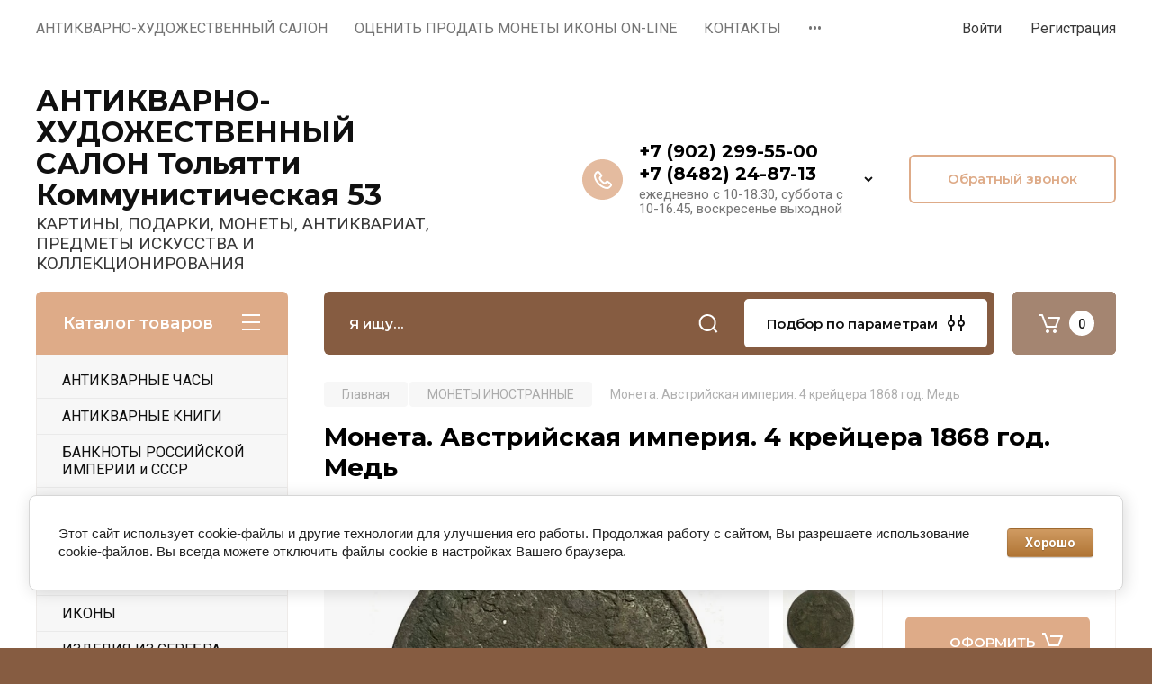

--- FILE ---
content_type: text/html; charset=utf-8
request_url: https://art-ant.ru/magazin/product/moneta-avstrijskaya-imperiya-4-krejcera-1868-god-med
body_size: 26255
content:
<!doctype html>
<html lang="ru">

<head>
<meta charset="utf-8">
<meta name="robots" content="all"/>
<title>Монета. Австрийская империя. 4 крейцера 1868 год. Медь</title>
<!-- assets.top -->
<meta property="og:title" content="Монета. Австрийская империя. 4 крейцера 1868 год. Медь">
<meta name="twitter:title" content="Монета. Австрийская империя. 4 крейцера 1868 год. Медь">
<meta property="og:description" content="Монета. Австрийская империя. 4 крейцера 1868 год. Медь">
<meta name="twitter:description" content="Монета. Австрийская империя. 4 крейцера 1868 год. Медь">
<meta property="og:image" content="https://art-ant.ru/thumb/2/MrejJ6D5znxDVFhIfH2DfQ/350r350/d/msg-1275297556-1889.jpg">
<meta name="twitter:image" content="https://art-ant.ru/thumb/2/MrejJ6D5znxDVFhIfH2DfQ/350r350/d/msg-1275297556-1889.jpg">
<meta property="og:image:type" content="image/jpeg">
<meta property="og:image:width" content="350">
<meta property="og:image:height" content="350">
<meta property="og:type" content="website">
<meta property="og:url" content="https://art-ant.ru/magazin/product/moneta-avstrijskaya-imperiya-4-krejcera-1868-god-med">
<meta property="og:site_name" content="Антикварно-художественный салон">
<meta name="twitter:card" content="summary">
<!-- /assets.top -->

<meta name="description" content="Монета. Австрийская империя. 4 крейцера 1868 год. Медь">
<meta name="keywords" content="Монета. Австрийская империя. 4 крейцера 1868 год. Медь">
<meta name="SKYPE_TOOLBAR" content="SKYPE_TOOLBAR_PARSER_COMPATIBLE">
<meta name="viewport" content="width=device-width, initial-scale=1.0, maximum-scale=1.0, user-scalable=no">
<meta name="format-detection" content="telephone=no">
<meta http-equiv="x-rim-auto-match" content="none">

<!-- JQuery -->
<script src="/g/libs/jquery/1.10.2/jquery.min.js" charset="utf-8"></script>
<!-- JQuery -->

<!-- Common js -->
	<link rel="stylesheet" href="/g/css/styles_articles_tpl.css">
<meta name="yandex-verification" content="9dd9cd9b2faf2779" />
<meta name="google-site-verification" content="mUAdBf4s6Tg_ahIC-RmdauJzGKF3lQEGNXt_muGM6sc" />

            <!-- 46b9544ffa2e5e73c3c971fe2ede35a5 -->
            <script src='/shared/s3/js/lang/ru.js'></script>
            <script src='/shared/s3/js/common.min.js'></script>
        <link rel='stylesheet' type='text/css' href='/shared/s3/css/calendar.css' /><link rel="stylesheet" href="/g/libs/lightgallery-proxy-to-hs/lightgallery.proxy.to.hs.min.css" media="all" async>
<script src="/g/libs/lightgallery-proxy-to-hs/lightgallery.proxy.to.hs.stub.min.js"></script>
<script src="/g/libs/lightgallery-proxy-to-hs/lightgallery.proxy.to.hs.js" async></script>
<link rel="icon" href="/favicon.png" type="image/png">
	<link rel="apple-touch-icon" href="/thumb/2/LWXycLAsrYVHUeczKuvz_w/r/favicon.png">
	<link rel="apple-touch-icon" sizes="57x57" href="/thumb/2/cSiQoKjZkTMIo0ziQoXd3Q/57c57/favicon.png">
	<link rel="apple-touch-icon" sizes="60x60" href="/thumb/2/ADHYAP_QOPaTX7kCwZk1yQ/60c60/favicon.png">
	<link rel="apple-touch-icon" sizes="72x72" href="/thumb/2/NUeGOwT7ccqi0vKCk5c7CQ/72c72/favicon.png">
	<link rel="apple-touch-icon" sizes="76x76" href="/thumb/2/hXphuvuCGMlCNmPwtBK8JQ/76c76/favicon.png">
	<link rel="apple-touch-icon" sizes="114x114" href="/thumb/2/eu_DCr8HaH-4Fl9Q5T1Yug/114c114/favicon.png">
	<link rel="apple-touch-icon" sizes="120x120" href="/thumb/2/3MmgBXK7FEpfGfzqoDIQig/120c120/favicon.png">
	<link rel="apple-touch-icon" sizes="144x144" href="/thumb/2/j9LDtrtN_JRbLahuwp6tEA/144c144/favicon.png">
	<link rel="apple-touch-icon" sizes="152x152" href="/thumb/2/hJpSN6oEQd3e9064W7B_Jg/152c152/favicon.png">
	<link rel="apple-touch-icon" sizes="180x180" href="/thumb/2/f_vyPxiafrQ-f6zkloMaLQ/180c180/favicon.png">
	
	<meta name="msapplication-TileImage" content="/thumb/2/bmMZwZpxmRExzY98ed18Wg/c/favicon.png">
	<meta name="msapplication-square70x70logo" content="/thumb/2/u4ZCgXlIt0M0m6gZuZtRyQ/70c70/favicon.png">
	<meta name="msapplication-square150x150logo" content="/thumb/2/foNNC3kvbPYBac4AKEENng/150c150/favicon.png">
	<meta name="msapplication-wide310x150logo" content="/thumb/2/4xXaTyEaqfQGm4mLgRUUfg/310c150/favicon.png">
	<meta name="msapplication-square310x310logo" content="/thumb/2/rmdEXcb0zBLSx3J7TTuAiw/310c310/favicon.png">

<!--s3_require-->
<link rel="stylesheet" href="/g/basestyle/1.0.1/user/user.css" type="text/css"/>
<link rel="stylesheet" href="/g/basestyle/1.0.1/cookie.message/cookie.message.css" type="text/css"/>
<link rel="stylesheet" href="/g/basestyle/1.0.1/user/user.brown.css" type="text/css"/>
<script type="text/javascript" src="/g/basestyle/1.0.1/user/user.js" async></script>
<link rel="stylesheet" href="/g/basestyle/1.0.1/cookie.message/cookie.message.brown.css" type="text/css"/>
<script type="text/javascript" src="/g/basestyle/1.0.1/cookie.message/cookie.message.js" async></script>
<!--/s3_require-->
<!-- Common js -->

<!-- Shop init -->
			
		
		
		
			<link rel="stylesheet" type="text/css" href="/g/shop2v2/default/css/theme.less.css">		
			<script type="text/javascript" src="/g/printme.js"></script>
		<script type="text/javascript" src="/g/shop2v2/default/js/tpl.js"></script>
		<script type="text/javascript" src="/g/shop2v2/default/js/baron.min.js"></script>
		
			<script type="text/javascript" src="/g/shop2v2/default/js/shop2.2.js"></script>
		
	<script type="text/javascript">shop2.init({"productRefs": [],"apiHash": {"getPromoProducts":"6e7685067b4dae9988124286440e590b","getSearchMatches":"6ddf037bf47a5f0a8e4d9905266fa1d1","getFolderCustomFields":"b3f52d255a32d035cf7de101ea45e56b","getProductListItem":"8331439805ba3d0d56afa0a514f42cb1","cartAddItem":"0249c7ce66576bd44bbde3df3bef0840","cartRemoveItem":"c882a3f53601324f19531a07ccddad5a","cartUpdate":"e66e2061be371ac977470b95d3ce98fd","cartRemoveCoupon":"624ade90078f8a65293e157b1ba1ce4f","cartAddCoupon":"67975d30a9c652767312386c48a8f01b","deliveryCalc":"1527142dd434fb0b7480d1a23c6c19d3","printOrder":"5adcbe4d26b756541c6e1603aef5b976","cancelOrder":"fa6f719933d98370280bfc5f72c29e72","cancelOrderNotify":"695f2f8bf82e4b83619c96252b312c93","repeatOrder":"3aa8eb1039667e35b9580a5c7241ea66","paymentMethods":"be47692274783b3f49c7e572bc980ce0","compare":"028908ba92d3c9ab1efbb80338f144e9"},"hash": null,"verId": 99233,"mode": "product","step": "","uri": "/magazin","IMAGES_DIR": "/d/","my": {"gr_selected_theme":8,"show_rating_sort":true,"show_amount_sort":true,"gr_pagelist_version":"global:shop2.2.110-paintwork-pagelist.tpl","gr_cart_preview_version":"2.2.110-paintwork-products-shop-cart-preview","gr_filter_version":"global:shop2.2.110-auto-accessories-adaptive-store-filter.tpl","gr_cart_page_version":"global:shop2.2.110-paintwork-cart.tpl","gr_product_template_name":"shop2.2.110-paintwork-product-list-thumbs.tpl","gr_product_page_version":"global:shop2.2.110-paintwork-product.tpl","gr_collections_item":"global:shop2.2.110-paintwork-product-item-collections.tpl","gr_compare_tooltip":"\u0421\u0440\u0430\u0432\u043d\u0438\u0442\u044c","gr_compare_tooltip_added":"\u0423\u0434\u0430\u043b\u0438\u0442\u044c","buy_alias":"\u041e\u0424\u041e\u0420\u041c\u0418\u0422\u042c","buy_mod":true,"buy_kind":true,"on_shop2_btn":true,"gr_auth_placeholder":true,"gr_show_collcetions_amount":true,"gr_kinds_slider":true,"gr_cart_titles":true,"gr_filter_remodal_res":"1260","gr_sorting_no_filter":true,"gr_filter_remodal":true,"gr_filter_range_slider":false,"gr_search_range_slider":false,"gr_add_to_compare_text":"\u0421\u0440\u0430\u0432\u043d\u0438\u0442\u044c","gr_search_form_title":"\u041f\u041e\u0418\u0421\u041a \u041f\u041e \u041f\u0410\u0420\u0410\u041c\u0415\u0422\u0420\u0410\u041c","gr_vendor_in_thumbs":true,"gr_show_titles":true,"gr_show_options_text":"\u0412\u0441\u0435 \u043f\u0430\u0440\u0430\u043c\u0435\u0442\u0440\u044b","gr_pagelist_only_icons":true,"gr_filter_title_text":"\u0424\u0418\u041b\u042c\u0422\u0420","gr_filter_btn_text":"\u0424\u0418\u041b\u042c\u0422\u0420","gr_filter_reset_text":"\u041e\u0447\u0438\u0441\u0442\u0438\u0442\u044c","gr_card_slider_class":" vertical","gr_product_one_click":"\u041a\u0443\u043f\u0438\u0442\u044c \u0432 1 \u043a\u043b\u0438\u043a","gr_options_more_btn":"\u0412\u0441\u0435 \u043f\u0430\u0440\u0430\u043c\u0435\u0442\u0440\u044b","gr_cart_auth_remodal":true,"gr_cart_show_options_text":"\u041f\u043e\u043a\u0430\u0437\u0430\u0442\u044c \u043f\u0430\u0440\u0430\u043c\u0435\u0442\u0440\u044b","gr_cart_clear_btn_class":"clear_btn","gr_cart_back_btn":"\u041a \u043f\u043e\u043a\u0443\u043f\u043a\u0430\u043c","gr_cart_total_title":"\u0420\u0430\u0441\u0447\u0435\u0442","gr_cart_total_text":"\u0421\u0443\u043c\u043c\u0430 \u0437\u0430\u043a\u0430\u0437\u0430:","gr_cart_autoriz_btn_class":"cart_buy_rem","gr_cart_regist_btn_class":"cart_regist_btn","gr_coupon_placeholder":"\u041a\u0443\u043f\u043e\u043d","gr_my_title_param_button":false,"fold_btn_tit":"\u041a\u0430\u0442\u0430\u043b\u043e\u0433 \u0442\u043e\u0432\u0430\u0440\u043e\u0432","fold_mobile_title":"\u041a\u0430\u0442\u0430\u043b\u043e\u0433","search_btn_tit":"\u041f\u043e\u0434\u0431\u043e\u0440 \u043f\u043e \u043f\u0430\u0440\u0430\u043c\u0435\u0442\u0440\u0430\u043c","search_form_btn":"\u041d\u0430\u0439\u0442\u0438","gr_show_nav_btns":true,"gr_hide_no_amount_rating":"true","price_fa_rouble":false,"gr_filter_placeholders":true,"gr_filter_only_field_title":true,"gr_comments_only_field_placeholder":true,"gr_coupon_used_text":"\u0418\u0441\u043f\u043e\u043b\u044c\u0437\u043e\u0432\u0430\u043d\u043d\u044b\u0439","gr_pluso_title":"\u041f\u043e\u0434\u0435\u043b\u0438\u0442\u044c\u0441\u044f","gr_show_one_click_in_thumbs":true,"gr_pagelist_lazy_load":true,"lazy_load_subpages":true,"gr_img_lazyload":false,"gr_buy_btn_data_url":true,"gr_product_preview_title":"\u0414\u043e\u0431\u0430\u0432\u043b\u0435\u043d \u0432 \u043a\u043e\u0440\u0437\u0438\u043d\u0443"},"shop2_cart_order_payments": 1,"cf_margin_price_enabled": 0,"maps_yandex_key":"","maps_google_key":""});</script>
<style type="text/css">.product-item-thumb {width: 350px;}.product-item-thumb .product-image, .product-item-simple .product-image {height: 350px;width: 350px;}.product-item-thumb .product-amount .amount-title {width: 254px;}.product-item-thumb .product-price {width: 300px;}.shop2-product .product-side-l {width: 200px;}.shop2-product .product-image {height: 190px;width: 200px;}.shop2-product .product-thumbnails li {width: 56px;height: 56px;}</style>
<!-- Shop init -->

	<style>
		.main-slider{margin-bottom:30px;position:relative;height:420px;overflow:hidden;height:auto}@media (max-width: 767px){.main-slider{margin-left:-16px;margin-right:-16px;margin-bottom:0;height:auto}}.main-slider__inner_slid{height:auto;margin:-3px 0}.main-slider__item_slid{height:auto;padding-top:37.5%;position:relative;display:block;width:100%;text-decoration:none}@media (max-width: 1280px){.main-slider__item_slid{padding-top:40%}}@media (max-width: 767px){.main-slider__item_slid{padding-top:unset;height:320px}}@media (max-width: 425px){.main-slider__item_slid{height:220px}}.main-slider__item_in{display:block}.main-slider__image_slid{position:absolute;top:0;left:0;width:100%;height:100%;display:block}.main-slider__image_slid.slider_overlay:before{position:absolute;content:'';top:0;left:0;width:100%;height:100%}.main-slider__image_slid.mobile_image{display:none}@media (max-width: 639px){.main-slider__image_slid.mobile_image{display:block}}.main-slider__slid_text{position:relative;display:-moz-box;display:-webkit-box;display:-webkit-flex;display:-moz-flex;display:-ms-flexbox;display:flex;-webkit-box-direction:normal;-webkit-box-orient:vertical;-moz-box-direction:normal;-moz-box-orient:vertical;-webkit-flex-direction:column;-moz-flex-direction:column;-ms-flex-direction:column;flex-direction:column;-webkit-box-align:start;-ms-flex-align:start;-webkit-align-items:flex-start;-moz-align-items:flex-start;align-items:flex-start;-webkit-box-pack:center;-ms-flex-pack:center;-webkit-justify-content:center;-moz-justify-content:center;justify-content:center;width:50%;padding:20px 20px 20px 40px;height:100%;position:absolute;top:0;bottom:0}@media (max-width: 1260px){.main-slider__slid_text{width:70%;padding-left:30px}}@media (max-width: 767px){.main-slider__slid_text{width:100%;padding:15px 36px}}@media (max-width: 479px){.main-slider__slid_text{padding-right:16px;padding-left:16px}}.main-slider__slid_flag{padding:5px 14px 5px 16px;display:inline-block;font-family:Montserrat,sans-serif;height:auto;line-height:22px;font-weight:700;text-align:center;margin-bottom:10px;position:relative;margin-top:20px;margin-bottom:7px;padding:5px 15px;min-width:76px}@media (max-width: 767px){.main-slider__slid_flag{margin-bottom:5px;padding:4px 12px;min-width:54px;line-height:14px}}@media (max-width: 479px){.main-slider__slid_flag{margin-top:6px;margin-bottom:6px}}.main-slider__slid_tit{margin-top:8px;margin-bottom:8px;font-family:Montserrat,sans-serif;line-height:1.1em;font-weight:700;display:block}@media (max-width: 1023px){.main-slider__slid_tit{margin-top:4px;margin-bottom:4px}}@media (max-width: 479px){.main-slider__slid_tit{margin-top:4px;margin-bottom:4px}}.main-slider__slid_desc{margin-top:8px;margin-bottom:8px;display:block}@media (max-width: 1023px){.main-slider__slid_desc{margin-top:4px;margin-bottom:4px}}@media (max-width: 479px){.main-slider__slid_desc{margin-top:2px;margin-bottom:2px;line-height:1.2}}.main-slider__slid_btn{display:inline-block;margin-top:15px;margin-bottom:0;padding:18px 30px;font-family:Montserrat,sans-serif;line-height:1.1em;font-weight:600;text-decoration:none;position:relative;z-index:1;transition:all .3s;overflow:hidden;margin-top:26px;margin-bottom:0}@media (max-width: 1023px){.main-slider__slid_btn{padding:16px 30px;margin-top:10px}}@media (max-width: 479px){.main-slider__slid_btn{padding:12px 16px}}.main-slider__slid_btn:before{position:absolute;content:'';z-index:-1;top:0;right:0;width:0;height:100%;transition:all .3s}.main-slider__slid_btn:hover:before{width:100%}@media (max-width: 767px){.main-slider__slid_btn.slider_btn_hide{display:none}}.main-slider .slick-prev,.main-slider .slick-next{position:absolute;right:0;z-index:1;width:60px;height:60px}@media (max-width: 1280px){.main-slider .slick-prev,.main-slider .slick-next{width:50px;height:50px}}.main-slider .slick-prev{top:20px;right:20px}@media (max-width: 767px){.main-slider .slick-prev{bottom:0;right:40px}}.main-slider .slick-next{bottom:20px;right:20px}.main-slider .slick-next:before{transform:rotate(180deg)}.main-slider ul.slick-dots{display:flex;flex-direction:column;position:absolute;right:45px;top:calc(50% - 110px);margin:0;height:220px;align-items:center;justify-content:center}.main-slider ul.slick-dots li{margin:8px 0}@media (max-width: 1023px){.main-slider ul.slick-dots li{margin:4px 0}}@media (max-width: 767px){.main-slider ul.slick-dots li{margin:0 4px}}.main-slider ul.slick-dots li.slick-active{margin:7px 0}@media (max-width: 1023px){.main-slider ul.slick-dots li.slick-active{margin:3px 0}}@media (max-width: 767px){.main-slider ul.slick-dots li.slick-active{margin:0 4px}}@media (min-width: 768px) and (max-width: 1280px){.main-slider ul.slick-dots{right:40px}}@media (max-width: 767px){.main-slider ul.slick-dots{flex-direction:row;height:auto;width:220px;top:calc(100% - 30px);right:calc(50% - 110px)}}@media (max-width: 425px){.main-slider ul.slick-dots{top:calc(100% - 20px)}}.main-slider .slider_counter{position:absolute;min-width:80px;top:0;right:0;padding:12px 10px;font-family:Montserrat,sans-serif;line-height:1em;font-weight:600;text-align:center;display:-moz-box;display:-webkit-box;display:-webkit-flex;display:-moz-flex;display:-ms-flexbox;display:flex;-webkit-box-pack:center;-ms-flex-pack:center;-webkit-justify-content:center;-moz-justify-content:center;justify-content:center;display:none}@media (max-width: 767px){.main-slider .slider_counter{bottom:0;top:auto;right:auto;left:0;padding:17.5px 10px;min-width:52px}}.main-slider .slider_counter .slider_del{padding:0 5px}
		@media (min-width: 1261px){.main-slider__inner_slid:not(.slick-slider){height: 400px;overflow: hidden;}}
	</style>


<link rel="stylesheet" href="/g/libs/lightgallery-proxy-to-hs/lightgallery.proxy.to.hs.min.css" media="all" async>
<script src="/g/libs/lightgallery-proxy-to-hs/lightgallery.proxy.to.hs.stub.min.js"></script>
<script src="/t/v243/images/js/lightgallery.proxy.to.hs.js" async></script>

<!-- Custom styles -->
<link rel="stylesheet" href="/g/libs/jqueryui/datepicker-and-slider/css/jquery-ui.css">
	<link rel="stylesheet" href="/g/s3/lp/lp.v3/plugins/lightgallery/ligntgallery.min.css">
	<link rel="stylesheet" href="/t/v243/images/lightgallery/css/lightgallery-bundle.min.css">
<link rel="stylesheet" href="/g/libs/remodal/css/remodal.css">
<link rel="stylesheet" href="/g/libs/remodal/css/remodal-default-theme.css">
<link rel="stylesheet" href="/g/libs/waslide/css/waslide.css">
<!-- Custom styles -->


<!-- Custom js -->
<script src="/g/libs/jquery-responsive-tabs/1.6.3/jquery.responsiveTabs.min.js" charset="utf-8"></script>
<script src="/g/libs/jquery-match-height/0.7.2/jquery.matchHeight.min.js" charset="utf-8"></script>
<script src="/g/libs/jqueryui/datepicker-and-slider/js/jquery-ui.min.js" charset="utf-8"></script>
<script src="/g/libs/jqueryui/touch_punch/jquery.ui.touch_punch.min.js" charset="utf-8"></script>

<script src="/g/libs/owl-carousel/2.3.4/owl.carousel.min.js" charset="utf-8"></script>


<script src="/g/libs/flexmenu/1.6.2/flexmenu.min.js" charset="utf-8"></script> <script src="/g/libs/flexmenu/1.6.2/modernizr.custom.js" charset="utf-8"></script>  
	<script src="/t/v243/images/lightgallery/lightgallery.min.js" charset="utf-8"></script>
<script src="/g/libs/jquery-slick/1.6.0/slick.min.js" charset="utf-8"></script>
<script src="/g/libs/remodal/js/remodal.js" charset="utf-8"></script>
<script src="/g/libs/waslide/js/animit.js"></script>
<script src="/g/libs/waslide/js/waslide.js"></script>

<script src="/g/libs/timer/js/timer.js" charset="utf-8"></script>

<!-- Custom js -->

<!-- Site js -->
<script src="/g/s3/misc/form/shop-form/shop-form-minimal.js" charset="utf-8"></script>
<script src="/g/templates/shop2/2.110.2/auto-accessories/js/plugins.js" charset="utf-8"></script>

<!-- Site js -->




<link rel="stylesheet" href="/g/libs/jquery-popover/0.0.4/jquery.popover.css">
<script src="/g/libs/jquery-popover/0.0.4/jquery.popover.js" charset="utf-8"></script>

<!-- Theme styles -->

		    <link rel="stylesheet" href="/t/v243/images/theme0/theme.scss.css">
	
<!-- Theme styles -->

<!-- Main js -->
	<script src="/t/v243/images/js/shop_main.js" charset="utf-8"></script>
<!-- Main js -->


<link rel="stylesheet" href="/g/templates/shop2/2.110.2/universal-shop-pro/css/global_styles.css">
<link rel="stylesheet" href="/t/v243/images/site.addons.scss.css">

</head><link rel="stylesheet" href="/t/v243/images/css/site_addons.css">
<body class="site">
	
	   
		   
   <div class="site_wrap">
	   <div class="mobile_panel_wrap">
	      <div class="mobile__panel">
	         <a class="close-button"><span>&nbsp;</span></a>
	         <div class="mobile_panel_inner">
	            <div class="mobile_menu_prev">
	            	<div class="btn_next_menu"><span>Меню</span></div>
	            	<div class="registration_wrap">
	            		
	            									<a href="/users" class="login">
				         		Войти
				         	</a>
				         	
				         	<a href="/users/register" class="registration">
				         		Регистрация
				         	</a>
									         	
			         </div>
	                <nav class="mobile_shared_wrap">                    
	                </nav>
	
	            </div>
	            <div class="mobile_menu_next">
	               <div class="btn_prev_menu"><span>Назад</span></div>
	               
	            </div>
	            <div class="mobile_brands">
	               <div class="btn_prev_menu"><span class="prev">Назад</span> <a href="javascript:void(0);" class="close-button"></a></div>
	               
	            </div>
	         </div>
	      </div>
	   </div>

	   <div class="site__wrapper">
       			      <div class="top-menu block_padding">
	         
	         				<div class="top-menu__inner">
					<ul class="top_menu menu-default top-menu__items">
				        				
				            				
				            				                <li class=""><a href="/about"><span>АНТИКВАРНО-ХУДОЖЕСТВЕННЫЙ  САЛОН</span></a>
				            				            				
				        				
				            				                				                        </li>
				                    				                				            				
				            				                <li class=""><a href="/ocenit-antikvariat-on-line-1"><span>ОЦЕНИТЬ ПРОДАТЬ МОНЕТЫ ИКОНЫ  ON-LINE</span></a>
				            				            				
				        				
				            				                				                        </li>
				                    				                				            				
				            				                <li class=""><a href="/portfolio"><span>КОНТАКТЫ</span></a>
				            				            				
				        				
				            				                				                        </li>
				                    				                				            				
				            				                <li class=""><a href="/address"><span>НАПИШИТЕ НАМ</span></a>
				            				            				
				        				
				            				                				                        </li>
				                    				                				            				
				            				                <li class=""><a href="/produkciya"><span>БАГЕТ И РЕСТАВРАЦИЯ</span></a>
				            				            				
				        				        </li>
				    </ul>
				    				</div>
				         
	         <div class="registration_wrap">
	         	
	         					
					<div class="login" data-remodal-target="login_popap">
		         		Войти
		         	</div>
		         	
		         	<a href="/users/register" class="registration">
	         			Регистрация
		         	</a>
					         </div>
	      </div>
	      <div class="site__inner">
	         <header class="site-header block_padding no-slider">
	            <div class="company-info">
	            											<div class="company-info__name_desc">
		  						  						               				<a href="https://art-ant.ru" title="На главную страницу" class="company-info__name">АНТИКВАРНО-ХУДОЖЕСТВЕННЫЙ  САЛОН  Тольятти Коммунистическая 53</a>
	               					               		               		               <div class="company-info__descr">КАРТИНЫ, ПОДАРКИ, МОНЕТЫ, АНТИКВАРИАТ, ПРЕДМЕТЫ ИСКУССТВА И КОЛЛЕКЦИОНИРОВАНИЯ</div>
		               	               </div>
	               	            </div>
	            <div class="head-contacts">
	               <div class="head-contacts__inner">
	                  
	                  	                  <div class="head-contacts__phones">
	                     <div class="head-contacts__phones-inner">
	                        <div class="div-block">
	                        		                        					                        				                        					                        		<div><a href="tel:+7 (902) 299-55-00" class="link">+7 (902) 299-55-00</a></div>
			                        			                        				                        				                        					                        		<div><a href="tel:+7 (8482) 24-87-13" class="link">+7 (8482) 24-87-13</a></div>
			                        			                        		                        		                        </div>
	                        	                        <div class="head-contacts__phone-time">ежедневно с 10-18.30,  суббота с 10-16.45, воскресенье выходной</div>
	                        	                     </div>
	                    <div class="phones_popup" data-remodal-target="phones_popup">Просмотр</div>
	                  </div>
	                  	               </div>
	               <div class="head-conracts__recall"><span data-remodal-target="form_top_popap" class="head-conracts__recall-btn w-button">Обратный звонок</span></div>	            </div>
	         </header>
	         
 	         <div data-remodal-id="fixed-categor" class="remodal fixed-categor" role="dialog" data-remodal-options="hashTracking: false">
	         	<button data-remodal-action="close" class="close-button"><span>&nbsp;</span></button>
	         	<input id="cat-tab" type="radio" name="tabs" checked><!--
	            --><label for="cat-tab" title="Категории" class="cat-tab">Категории</label><!--
	            --><input id="brand-tab" type="radio" name="tabs" ><!--
	            --><label for="brand-tab" title="Бренды" class="brand-tab">Бренды</label>
	         </div>
	         
  	         <div class="site-fixed-panel hide">
				<div class="shop-modules__folders" data-remodal-target="fixed-categor">
				  <div class="shop-modules__folders-title">Каталог товаров</div>
				  <div class="shop-modules__folder-icon"></div>
				</div>
				<div class="shop-modules__folders_mobile">
					<div class="shop-modules__folder-icon"></div>
				</div>
	         	<nav class="top-menu__inner">            
	            	<ul class="top-menu__items"><li><a href="/about" >АНТИКВАРНО-ХУДОЖЕСТВЕННЫЙ  САЛОН</a></li><li><a href="/ocenit-antikvariat-on-line-1" >ОЦЕНИТЬ ПРОДАТЬ МОНЕТЫ ИКОНЫ  ON-LINE</a></li><li><a href="/portfolio" >КОНТАКТЫ</a></li><li><a href="/address" >НАПИШИТЕ НАМ</a></li><li><a href="/produkciya" >БАГЕТ И РЕСТАВРАЦИЯ</a></li></ul>	         	</nav>
	         	<div class="shop-modules__right">
	               	               
   	               <div class="shop-modules__cart cart_popup_btn cart_amount_null" >
		               		
												
							<a href="/magazin/cart" class="site-header__cart_btn">
								<span class="shop-modules__cart-amount">0</span>
							</a>
								
								                  
	               </div>
	               
	          	</div>
	         </div>
	         
	         
	         <div class="shop-modules block_padding">
	            <div class="shop-modules__inner">
	               <div class="shop-modules__folders">
	                  <div class="shop-modules__folders-title">Каталог товаров</div>
	                  <div class="shop-modules__folder-icon"></div>
	               </div>
	               <div class="shop-modules__folders_mobile">
	                  <div class="shop-modules__folder-icon"></div>
	               </div>
	                <div class="shop-modules__search">
	                     <nav class="search_catalog_top">
	                     	<div class="search_catalog_top-in">
	                     											<form action="/magazin/search" enctype="multipart/form-data" method="get" class="shop-modules__search-form w-form">
									     <input type="text" id="s[name]" name="search_text" autocomplete="off" placeholder="Я ищу…" class="shop-modules__search-input w-input">
									     <button class="shop-modules__search-btn w-button">Найти</button>
									<re-captcha data-captcha="recaptcha"
     data-name="captcha"
     data-sitekey="6LcNwrMcAAAAAOCVMf8ZlES6oZipbnEgI-K9C8ld"
     data-lang="ru"
     data-rsize="invisible"
     data-type="image"
     data-theme="light"></re-captcha></form>              
		                       			                    </div>
				     	 </nav>
	                    <div data-remodal-target="search_popap" class="shop-modules__search-popup w-button">Подбор по параметрам</div>
	                </div>
	               <div class="mobile-contacts" data-remodal-target="phones_popup">&nbsp;</div>
	               <div class="mobile-search" data-remodal-target="search_popap">&nbsp;</div>
	               
	                <div class="shop-modules__right">
		               						
		               <div class="shop-modules__cart cart_popup_btn cart_amount_null" >
		               		
							
														
						<a href="/magazin/cart" class="site-header__cart_btn">
							<span class="shop-modules__cart-amount">0</span>
						</a>
							
									                  
		               </div>
		          	</div>
	            </div>
	         </div>
	         
	         <div class="site-content">
	            <div class="site-content__inner block_padding">
	              
	               <div class="site-content__left">
	                  
	                  					    <nav class="folders-nav">
					        <ul class="folders_menu">
					        	
					        	<div class="brand-search">
					        		<span>
					        			Искать по бренду
					        		</span>
					        	</div>
					        	
					            					                					            					                					                    					
					                    					                        <li class="cat-item firstlevel">
												<a href="/magazin/folder/664765001" class="hasArrow ">
													
						                        							                        		<span class="cat-item__title  padding">АНТИКВАРНЫЕ ЧАСЫ</span>
					                        		
					                        	</a>
					                    					                    																									                					            					                					                    					                        					                            </li>
					                            					                        					                    					
					                    					                        <li class="cat-item firstlevel">
												<a href="/magazin/folder/664765201" class="hasArrow ">
													
						                        							                        		<span class="cat-item__title  padding">АНТИКВАРНЫЕ КНИГИ</span>
					                        		
					                        	</a>
					                    					                    																									                					            					                					                    					                        					                            </li>
					                            					                        					                    					
					                    					                        <li class="cat-item firstlevel">
												<a href="/magazin/folder/394215001" class="hasArrow ">
													
						                        							                        		<span class="cat-item__title  padding">БАНКНОТЫ РОССИЙСКОЙ ИМПЕРИИ  и СССР</span>
					                        		
					                        	</a>
					                    					                    																									                					            					                					                    					                        					                            </li>
					                            					                        					                    					
					                    					                        <li class="cat-item firstlevel">
												<a href="/magazin/folder/394215401" class="hasArrow ">
													
						                        							                        		<span class="cat-item__title  padding">БАНКНОТЫ ИНОСТРАННЫЕ</span>
					                        		
					                        	</a>
					                    					                    																									                					            					                					                    					                        					                            </li>
					                            					                        					                    					
					                    					                        <li class="cat-item firstlevel">
												<a href="/magazin/folder/svobodnyy-razdel" class="hasArrow ">
													
						                        							                        		<span class="cat-item__title  padding">ЕЛОЧНЫЕ ИГРУШКИ</span>
					                        		
					                        	</a>
					                    					                    																									                					            					                					                    					                        					                            </li>
					                            					                        					                    					
					                    					                        <li class="cat-item firstlevel">
												<a href="/magazin/folder/664740201" class="hasArrow ">
													
						                        							                        		<span class="cat-item__title  padding">ЗНАЧКИ. ФАЛЕРИСТИКА</span>
					                        		
					                        	</a>
					                    					                    																									                					            					                					                    					                        					                            </li>
					                            					                        					                    					
					                    					                        <li class="cat-item firstlevel">
												<a href="/magazin/folder/664758201" class="hasArrow ">
													
						                        							                        		<span class="cat-item__title  padding">ИКОНЫ</span>
					                        		
					                        	</a>
					                    					                    																									                					            					                					                    					                        					                            </li>
					                            					                        					                    					
					                    					                        <li class="cat-item firstlevel">
												<a href="/magazin/folder/664762401" class="hasArrow ">
													
						                        							                        		<span class="cat-item__title  padding">ИЗДЕЛИЯ ИЗ СЕРЕБРА</span>
					                        		
					                        	</a>
					                    					                    																									                					            					                					                    					                        					                            </li>
					                            					                        					                    					
					                    					                        <li class="cat-item firstlevel">
												<a href="/magazin/folder/664760201" class="hasArrow ">
													
						                        							                        		<span class="cat-item__title  padding">ИЗДЕЛИЯ ИЗ МЕТАЛЛА</span>
					                        		
					                        	</a>
					                    					                    																									                					            					                					                    					                        					                            </li>
					                            					                        					                    					
					                    					                        <li class="cat-item firstlevel">
												<a href="/magazin/folder/664739801" class="hasArrow ">
													
						                        							                        		<span class="cat-item__title  padding">АЛЬБОМЫ ДЛЯ МОНЕТ</span>
					                        		
					                        	</a>
					                    					                    																									                					            					                					                    					                        					                            </li>
					                            					                        					                    					
					                    					                        <li class="cat-item firstlevel">
												<a href="/magazin/folder/monety-rossiyskoy-imperii" class="hasArrow ">
													
						                        							                        		<span class="cat-item__title  padding">МОНЕТЫ РОССИЙСКОЙ ИМПЕРИИ. СЕРЕБРО</span>
					                        		
					                        	</a>
					                    					                    																									                					            					                					                    					                        					                            </li>
					                            					                        					                    					
					                    					                        <li class="cat-item firstlevel">
												<a href="/magazin/folder/monety-inostrannyye" class="hasArrow ">
													
						                        							                        		<span class="cat-item__title  padding">МОНЕТЫ МЕДНЫЕ РОССИЙСКОЙ ИМПЕРИИ</span>
					                        		
					                        	</a>
					                    					                    																									                					            					                					                    					                        					                            </li>
					                            					                        					                    					
					                    					                        <li class="cat-item firstlevel">
												<a href="/magazin/folder/monety-sssr-i-rossii" class="hasArrow ">
													
						                        							                        		<span class="cat-item__title  padding">МОНЕТЫ СССР</span>
					                        		
					                        	</a>
					                    					                    																									                					            					                					                    					                        					                            </li>
					                            					                        					                    					
					                    					                        <li class="cat-item firstlevel">
												<a href="/magazin/folder/monety-sovremennoy-rossii" class="hasArrow ">
													
						                        							                        		<span class="cat-item__title  padding">МОНЕТЫ РОССИЙСКОЙ ФЕДЕРАЦИИ</span>
					                        		
					                        	</a>
					                    					                    																									                					            					                					                    					                        					                            </li>
					                            					                        					                    					
					                    					                        <li class="cat-item firstlevel">
												<a href="/magazin/folder/monety-inostrannyye-1" class="hasArrow ">
													
						                        							                        		<span class="cat-item__title  padding">МОНЕТЫ ИНОСТРАННЫЕ</span>
					                        		
					                        	</a>
					                    					                    																									                					            					                					                    					                        					                            </li>
					                            					                        					                    					
					                    					                        <li class="cat-item firstlevel">
												<a href="/magazin/folder/664762001" class="hasArrow ">
													
						                        							                        		<span class="cat-item__title  padding">МУЗЫКАЛЬНЫЕ ИНСТРУМЕНТЫ</span>
					                        		
					                        	</a>
					                    					                    																									                					            					                					                    					                        					                            </li>
					                            					                        					                    					
					                    					                        <li class="cat-item firstlevel">
												<a href="/magazin/folder/otkrytka-antikvarnaya" class="hasArrow ">
													
						                        							                        		<span class="cat-item__title  padding">ОТКРЫТКИ АНТИКВАРНЫЕ</span>
					                        		
					                        	</a>
					                    					                    																									                					            					                					                    					                        					                            </li>
					                            					                        					                    					
					                    					                        <li class="cat-item firstlevel">
												<a href="/magazin/folder/664764201" class="hasArrow ">
													
						                        							                        		<span class="cat-item__title  padding">ПРЕДМЕТЫ БЫТА</span>
					                        		
					                        	</a>
					                    					                    																									                					            					                					                    					                        					                            </li>
					                            					                        					                    					
					                    					                        <li class="cat-item firstlevel">
												<a href="/magazin/folder/plastinki" class="hasArrow ">
													
						                        							                        		<span class="cat-item__title  padding">ПЛАСТИНКИ ВИНИЛОВЫЕ</span>
					                        		
					                        	</a>
					                    					                    																									                					            					                					                    					                        					                            </li>
					                            					                        					                    					
					                    					                        <li class="cat-item firstlevel">
												<a href="/magazin/folder/664762201" class="hasArrow ">
													
						                        							                        		<span class="cat-item__title  padding">САМОВАРЫ</span>
					                        		
					                        	</a>
					                    					                    																									                					            					                					                    					                        					                            </li>
					                            					                        					                    					
					                    					                        <li class="cat-item firstlevel">
												<a href="/magazin/folder/664759001" class="hasArrow ">
													
						                        							                        		<span class="cat-item__title  padding">СКУЛЬПТУРА ИЗ ФАРФОРА</span>
					                        		
					                        	</a>
					                    					                    																									                					            					                					                    					                        					                            </li>
					                            					                        					                    					
					                    					                        <li class="cat-item firstlevel">
												<a href="/folder/skulptura-iz-chuguna" class="hasArrow ">
													
						                        							                        		<span class="cat-item__title  padding">СКУЛЬПТУРА ИЗ ЧУГУНА</span>
					                        		
					                        	</a>
					                    					                    																									                					            					                					                    					                        					                            </li>
					                            					                        					                    					
					                    					                        <li class="cat-item firstlevel">
												<a href="/magazin/folder/664760001" class="hasArrow ">
													
						                        							                        		<span class="cat-item__title  padding">СОВЕТСКАЯ АТРИБУТИКА</span>
					                        		
					                        	</a>
					                    					                    																									                					            					                					                    					                        					                            </li>
					                            					                        					                    					
					                    					                        <li class="cat-item firstlevel">
												<a href="/magazin/folder/stranitsa" class="hasArrow ">
													
						                        							                        		<span class="cat-item__title  padding">СТОЛОВЫЕ ПРЕДМЕТЫ ИЗ МЕЛЬХИОРА. ЛОЖКИ. ВИЛКИ. НОЖИ</span>
					                        		
					                        	</a>
					                    					                    																									                					            					                					                    					                        					                            </li>
					                            					                        					                    					
					                    					                        <li class="cat-item firstlevel">
												<a href="/folder/steklo-i-hrustal" class="hasArrow ">
													
						                        							                        		<span class="cat-item__title  padding">СТЕКЛО и ХРУСТАЛЬ</span>
					                        		
					                        	</a>
					                    					                    																									                					            					                					                    					                        					                            </li>
					                            					                        					                    					
					                    					                        <li class="cat-item firstlevel">
												<a href="/magazin/folder/664762601" class="hasArrow ">
													
						                        							                        		<span class="cat-item__title  padding">ТЕХНИКА и ПРИБОРЫ</span>
					                        		
					                        	</a>
					                    					                    																									                					            					                					                    					                        					                            </li>
					                            					                        					                    					
					                    					                        <li class="cat-item firstlevel">
												<a href="/magazin/folder/664758001" class="hasArrow ">
													
						                        							                        		<span class="cat-item__title  padding">ФАРФОРОВАЯ ПОСУДА И ИЗДЕЛИЯ</span>
					                        		
					                        	</a>
					                    					                    																									                					            					                					                    					                        					                            </li>
					                            					                        					                    					
					                    					                        <li class="cat-item firstlevel">
												<a href="/magazin/folder/664777201" class="hasArrow ">
													
						                        							                        		<span class="cat-item__title  padding">БИЗНЕС ПОДАРКИ</span>
					                        		
					                        	</a>
					                    					                    																									                					            					                					                    					                        					                            </li>
					                            					                        					                    					
					                    					                        <li class="cat-item firstlevel">
												<a href="/magazin/folder/664793401" class="hasArrow ">
													
						                        							                        		<span class="cat-item__title  padding">БУСЫ БРОШИ КАМЕНЬ</span>
					                        		
					                        	</a>
					                    					                    																									                					            					                					                    					                        					                            </li>
					                            					                        					                    					
					                    					                        <li class="cat-item firstlevel">
												<a href="/magazin/folder/664777001" class="hasArrow ">
													
						                        							                        		<span class="cat-item__title  padding">ВАЗЫ, СКУЛЬПТУРА ИЗ БРОНЗЫ</span>
					                        		
					                        	</a>
					                    					                    																									                					            					                					                    					                        					                            </li>
					                            					                        					                    					
					                    					                        <li class="cat-item firstlevel">
												<a href="/magazin/folder/664793801" class="hasArrow ">
													
						                        							                        		<span class="cat-item__title  padding">ВИНТАЖНЫЕ ЮВЕЛИРНЫЕ УКРАШЕНИЯ</span>
					                        		
					                        	</a>
					                    					                    																									                					            					                					                    					                        					                            </li>
					                            					                        					                    					
					                    					                        <li class="cat-item firstlevel">
												<a href="/magazin/folder/664785601" class="hasArrow ">
													
						                        							                        		<span class="cat-item__title  padding">ГОБЕЛЕНЫ</span>
					                        		
					                        	</a>
					                    					                    																									                					            					                					                    					                        					                            </li>
					                            					                        					                    					
					                    					                        <li class="cat-item firstlevel">
												<a href="/magazin/folder/664794401" class="hasArrow ">
													
						                        							                        		<span class="cat-item__title  padding">ИЗДЕЛИЯ ИЗ ДЕРЕВА</span>
					                        		
					                        	</a>
					                    					                    																									                					            					                					                    					                        					                            </li>
					                            					                        					                    					
					                    					                        <li class="cat-item firstlevel">
												<a href="/magazin/folder/664777401" class="hasArrow ">
													
						                        							                        		<span class="cat-item__title  padding">ИЗДЕЛИЯ ИЗ ЛАТУНИ</span>
					                        		
					                        	</a>
					                    					                    																									                					            					                					                    					                        					                            </li>
					                            					                        					                    					
					                    					                        <li class="cat-item firstlevel">
												<a href="/magazin/folder/664782801" class="hasArrow ">
													
						                        							                        		<span class="cat-item__title  padding">КАРТИНЫ</span>
					                        		
					                        	</a>
					                    					                    																									                					            					                					                    					                        					                            </li>
					                            					                        					                    					
					                    					                        <li class="cat-item firstlevel">
												<a href="/magazin/folder/664786001" class="hasArrow ">
													
						                        							                        		<span class="cat-item__title  padding">НАРОДНЫЕ ПРОМЫСЛЫ. ХОХЛОМА. ГЖЕЛЬ</span>
					                        		
					                        	</a>
					                    					                    																									                					            					                					                    					                        					                            </li>
					                            					                        					                    					
					                    					                        <li class="cat-item firstlevel">
												<a href="/magazin/folder/664785801" class="hasArrow ">
													
						                        							                        		<span class="cat-item__title  padding">ПАННО КЛЮЧНИЦЫ ФОТОРАМКИ</span>
					                        		
					                        	</a>
					                    					                    																									                					            					                					                    					                        					                            </li>
					                            					                        					                    					
					                    					                        <li class="cat-item firstlevel">
												<a href="/magazin/folder/664789201" class="hasArrow ">
													
						                        							                        		<span class="cat-item__title  padding">ПОСУДА. ЧАЙНЫЕ СЕРВИЗЫ. КОНФЕТНИЦЫ</span>
					                        		
					                        	</a>
					                    					                    																									                					            					                					                    					                        					                            </li>
					                            					                        					                    					
					                    					                        <li class="cat-item firstlevel">
												<a href="/magazin/folder/664783001" class="hasArrow ">
													
						                        							                        		<span class="cat-item__title  padding">РЕПРОДУКЦИИ</span>
					                        		
					                        	</a>
					                    					                    																									                					            					                					                    					                        					                            </li>
					                            					                        					                    					
					                    					                        <li class="cat-item firstlevel">
												<a href="/magazin/folder/sovremennyye-muzykalnyye-instrumenty" class="hasArrow ">
													
						                        							                        		<span class="cat-item__title  padding">СОВРЕМЕННЫЕ КНИГИ</span>
					                        		
					                        	</a>
					                    					                    																									                					            					                					                    					                        					                            </li>
					                            					                        					                    					
					                    					                        <li class="cat-item firstlevel">
												<a href="/magazin/folder/664792801" class="hasArrow ">
													
						                        							                        		<span class="cat-item__title  padding">СУВЕНИРЫ</span>
					                        		
					                        	</a>
					                    					                    																									                					            					                					                    					                        					                            </li>
					                            					                        					                    					
					                    					                        <li class="cat-item firstlevel">
												<a href="/magazin/folder/664789001" class="hasArrow ">
													
						                        							                        		<span class="cat-item__title  padding">СУВЕНИРЫ ТОЛЬЯТТИ. МАГНИТЫ</span>
					                        		
					                        	</a>
					                    					                    																									                					            					                					                    					                        					                            </li>
					                            					                        					                    					
					                    					                        <li class="cat-item firstlevel">
												<a href="/magazin/folder/664793001" class="hasArrow ">
													
						                        							                        		<span class="cat-item__title  padding">СВЕТИЛЬНИКИ</span>
					                        		
					                        	</a>
					                    					                    																									                					            					                					                    					                        					                            </li>
					                            					                        					                    					
					                    					                        <li class="cat-item firstlevel">
												<a href="/magazin/folder/664794201" class="hasArrow ">
													
						                        							                        		<span class="cat-item__title  padding">ТАРЕЛКИ ФАРФОР КОЛЛЕКЦИОННЫЕ</span>
					                        		
					                        	</a>
					                    					                    																									                					            					                					                    					                        					                            </li>
					                            					                        					                    					
					                    					                        <li class="cat-item firstlevel">
												<a href="/magazin/folder/664793201" class="hasArrow ">
													
						                        							                        		<span class="cat-item__title  padding">УКРАШЕНИЯ. СЕРЕБРО. СЕРЬГИ. КОЛЬЦА. БРОШИ. КУЛОНЫ. БРАСЛЕТЫ</span>
					                        		
					                        	</a>
					                    					                    																									                					            					                					                    					                        					                            </li>
					                            					                        					                    					
					                    					                        <li class="cat-item firstlevel">
												<a href="/magazin/folder/664793601" class="hasArrow ">
													
						                        							                        		<span class="cat-item__title  padding">ФАРФОРОВЫЕ СТАТУЭТКИ</span>
					                        		
					                        	</a>
					                    					                    																									                					            					                					                    					                        					                            </li>
					                            					                        					                    					
					                    					                        <li class="cat-item firstlevel">
												<a href="/https-/art-ant.ru/magazin/folder/664794801" class="hasArrow ">
													
						                        							                        		<span class="cat-item__title  padding">ШКАТУЛКИ</span>
					                        		
					                        	</a>
					                    					                    																									                					            					                					                    					                        					                            </li>
					                            					                        					                    					
					                    					                        <li class="cat-item firstlevel">
												<a href="/magazin/folder/olovyannye-soldatiki" class="hasArrow ">
													
						                        							                        		<span class="cat-item__title  padding">ОЛОВЯННЫЕ СОЛДАТИКИ</span>
					                        		
					                        	</a>
					                    					                    																									                					            					            </li>
					        	</ul>
					        					    </nav>
										
					<nav class="categories-inner__nav venders_list">
							<div class="venders_tabs__inner">
				
								<div class="venders_tabs_btns"> 
									<div class="venders_tabs_btns__vend_lang dec ">
										<button class="gr-button-4">0 - 9</button>
									</div> 
									<div class="venders_tabs_btns__vend_lang cyr ">
										<button class="gr-button-4">Кириллица</button>
									</div>
									<div class="venders_tabs_btns__vend_lang lat ">
										<button class="gr-button-4">Латиница</button>
									</div>
									<div class="venders_tabs_btns__vend_lang all ">
										<button class="gr-button-4">Все</button>
									</div> 
								</div>
								
								<ul class="venders_tabs__body">
								  								   								  								  
								    								            								            
								            								                								            								
								            								            
								                								
								                <li data-test="cyr">
								                    <a href="/all-vendors-page?group=Б">Б</a>
								                    <ul>
								                								            								    								      <li><a href="/magazin/vendor/braslety" data-href="Б">Браслеты</a></li>
								        
								  								  
								    								      <li><a href="/magazin/vendor/broshi-katalog" data-href="Б">Броши. Каталог</a></li>
								        
								  								  
								    								      <li><a href="/magazin/vendor/busy-katalog" data-href="Б">Бусы. Каталог</a></li>
								        
								  								  
								    								            								            
								            								                								            								
								            								            
								                								                    </ul></li>
								                								
								                <li data-test="cyr">
								                    <a href="/all-vendors-page?group=К">К</a>
								                    <ul>
								                								            								    								      <li><a href="/magazin/vendor/kolca-vintazhnye-katalog" data-href="К">Кольца винтажные. Каталог</a></li>
								        
								  								  
								    								            								            
								            								                								            								
								            								            
								                								                    </ul></li>
								                								
								                <li data-test="cyr">
								                    <a href="/all-vendors-page?group=С">С</a>
								                    <ul>
								                								            								    								      <li><a href="/magazin/vendor/sergi-vintazhnye-katalog" data-href="С">Серьги винтажные. Каталог</a></li>
								        
								  								  
								    								            								            
								            								                								            								
								            								            
								                								                    </ul></li>
								                								
								                <li data-test="cyr">
								                    <a href="/all-vendors-page?group=Ю">Ю</a>
								                    <ul>
								                								            								    								      <li><a href="/magazin/vendor/yuvelirnye-ukrasheniya-sokolov" data-href="Ю">Ювелирные украшения SOKOLOV</a></li>
								        
								  								  
								    								      <li><a href="/magazin/vendor/yuvelirnye-ukrasheniya-yantar-serebro" data-href="Ю">Ювелирные украшения. Янтарь. Серебро</a></li>
								        
								  								</ul>
								
								
							</div>
						</nav>
	
	                   	                   
	                                        
	                
	                		                <div class="action-product">
		                			                	<div class="action-product__title">ТОВАР ДНЯ</div>
		                								<div class="action-product__inner"></div>
						</div>
						                  
	                  	                  
	                  						
							                  
	                  	                  	                  <a href="https://art-ant.ru/ocenit-antikvariat-on-line-1" class="red_block w-inline-block">
	                     <div class="red_block__pic lazy" style="background-image: url(/thumb/2/utVYnze9-gi7w08LJuCdVQ/620r620/d/img_2834.jpg);"></div>
	                     <div class="red_block__container red_block_overlay">
	                        <div class="red_block__text">
	                        		                           <div class="red_block__title">Оценить on-line</div>
	                           	                           	                           <div class="red_block__description">Покупаем антиквариат, картины, иконы, монеты, значки, изделия из фарфора, серебра, чугуна, бронзы.  Прием антикварных предметов по адресу:  Тольятти, ул. Коммунистическая, 53 +79022995500</div>
	                           	                        </div>
	                        	                        <div class="red_block__button">КУПИТЬ ПРОДАТЬ ОЦЕНИТЬ  антиквариат, монеты, картины, иконы  on-line в Тольятти</div>
	                        	                     </div>
	                  </a>
	                  	                  	                  
	                  	                  
	               </div>
	              
	               <div class="site-content__right">
	                    
	                      
	
						<main class="site-main">
				            <div class="site-main__inner">
				                
				                				                
				                	<div class="site-path"><a href="/"><span>Главная</span></a> <a href="/magazin/folder/monety-inostrannyye-1"><span>МОНЕТЫ ИНОСТРАННЫЕ</span></a> <span>Монета. Австрийская империя. 4 крейцера 1868 год. Медь</span></div>				                	
				                		                            		<h1>Монета. Австрийская империя. 4 крейцера 1868 год. Медь</h1>
	                            		                            	                            
	                            	                            
	                            
	                            
<div class="shop2-cookies-disabled shop2-warning hide"></div>


	
		
							
			
							
			
							
			
		
				
		
					<div class="product_quick_view">
		
													
				
		<div class="card-page">
			
							
			<div class="card-page__top">		
				<div class="card-page__right">
					<form
						method="post"
						action="/magazin?mode=cart&amp;action=add"
						accept-charset="utf-8"
						class="shop2-product">
		
						<div class="shop2-product__inner">
							<input type="hidden" name="kind_id" value="328324106"/>
							<input type="hidden" name="product_id" value="245464306"/>
							<input type="hidden" name="meta" value='null'/>					
																					
							<div class="form-additional">
								
														
								 <!-- .card-slider__flags -->
				                
				                
		
																	<div class="product-price">
											<div class="price-current">
		<strong>1&nbsp;000</strong>
			</div>
											
								
									</div>
									
				
	<div class="product-amount">
					<div class="amount-title">Количество:</div>
							<div class="shop2-product-amount">
				<button type="button" class="amount-minus">&#8722;</button><input type="text" name="amount" data-kind="328324106"  data-min="1" data-multiplicity="" maxlength="4" value="1" /><button type="button" class="amount-plus">&#43;</button>
			</div>
						</div>
									
			<button class="shop-product-btn type-3 buy" type="submit" data-url="/magazin/product/moneta-avstrijskaya-imperiya-4-krejcera-1868-god-med">
			<span>ОФОРМИТЬ</span>
		</button>
	
<input type="hidden" value="Монета. Австрийская империя. 4 крейцера 1868 год. Медь" name="product_name" />
<input type="hidden" value="https:///magazin/product/moneta-avstrijskaya-imperiya-4-krejcera-1868-god-med" name="product_link" />																
												            								</div>
		
							<div class="shop2-product__top">
				                
	
					
	
	
					<div class="shop2-product-article"><span>Артикул:</span> 3319</div>
	
							
			                </div>
		
									
									            
		
				            <div class="shop2-product__options">
				            	

 
	
		
	
				            </div>
		
						</div>
					<re-captcha data-captcha="recaptcha"
     data-name="captcha"
     data-sitekey="6LcNwrMcAAAAAOCVMf8ZlES6oZipbnEgI-K9C8ld"
     data-lang="ru"
     data-rsize="invisible"
     data-type="image"
     data-theme="light"></re-captcha></form><!-- Product -->
				</div>
		
				<div class="card-page__left">
					
					<div class="card-slider vertical">		
		
						
						
						<div class="card_page_compare">
													</div>
						<div class="card-slider__items" id="card-slider__items">
							<div class="card-slider__item">
								<div class="card-slider__image gr_image_contain">
																			<a href="/d/msg-1275297556-1889.jpg" class="gr-image-zoom">
											<img src="/thumb/2/aROOXBENhCpVJzvBhWWctg/600r600/d/msg-1275297556-1889.jpg" alt="Монета. Австрийская империя. 4 крейцера 1868 год. Медь" title="Монета. Австрийская империя. 4 крейцера 1868 год. Медь" class="gr_image_contain" />
										</a>
																	</div>
							</div>
																								<div class="card-slider__item">
										<div class="card-slider__image gr_image_contain">
											<a href="/d/msg-1275297556-1890.jpg" class="gr-image-zoom">
												<img src="/thumb/2/ADsrYypP-vB953wVoQhEqA/600r600/d/msg-1275297556-1890.jpg" alt="msg-1275297556-1890" class="gr_image_contain" />
											</a>
										</div>
									</div>
																					</div>
						
													<div class="card-slider__thumbs">
								<div class="card-slider__thumbs-slider">
									<div class="card-slider__thumb">
										<div class="card-slider__thumb-img">
																							<a href="javascript:void(0);" style="background-image: url(/thumb/2/rcr_uMdjWDgKwoFPOpTXGQ/100r100/d/msg-1275297556-1889.jpg);" class="contain_img">
													<img src="/thumb/2/rcr_uMdjWDgKwoFPOpTXGQ/100r100/d/msg-1275297556-1889.jpg" alt="Монета. Австрийская империя. 4 крейцера 1868 год. Медь" title="Монета. Австрийская империя. 4 крейцера 1868 год. Медь" />
												</a>
																					</div>
									</div>
																			<div class="card-slider__thumb">
											<div class="card-slider__thumb-img">
												<a href="javascript:void(0);" style="background-image: url(/thumb/2/VQBIMPUjkowqDdoscl-mdw/100r100/d/msg-1275297556-1890.jpg);" class="contain_img" >
													<img src="/thumb/2/VQBIMPUjkowqDdoscl-mdw/100r100/d/msg-1275297556-1890.jpg" title="Монета. Австрийская империя. 4 крейцера 1868 год. Медь" alt="Монета. Австрийская империя. 4 крейцера 1868 год. Медь" />
												</a>
											</div>
										</div>
																	</div>
							</div>
											</div> <!-- .card-slider --> <!-- .card-slider -->
					
											<div class="pluso-share">
		                    		                        <div class="pluso-share__title">Поделиться</div>
		                    		                    <div class="pluso-share__body">
		                    	<script src="https://yastatic.net/es5-shims/0.0.2/es5-shims.min.js"></script>
								<script src="https://yastatic.net/share2/share.js"></script>
								<div class="ya-share2" data-curtain data-size="m" data-limit="2" data-more-button-type="short" data-services="vkontakte,odnoklassniki"></div>
		                    </div>
		                </div> <!-- yandex-share -->
							
				</div>
		
			</div>
								        <div class="shop2-product-navigation">
		        <!--noindex--><a rel="nofollow" class="shop2-btn" href="/magazin/product/moneta-avstrijskaya-imperiya-4-krejcera-1868-god-med/prev">Предыдущий</a><!--/noindex-->
		        <!--noindex--><a rel="nofollow" class="shop2-btn" href="/magazin/product/moneta-avstrijskaya-imperiya-4-krejcera-1868-god-med/next">Следующий</a><!--/noindex-->
		        </div>
		    			
						<div class="card-page__bottom">
										



																		
								
										
										
										
										
										
										
										
										
										
										
										
										
										
										
										
										
										
										
										
										
										
										
										
										
										
										
										
										
										
										
										
										
										
										
										
										
										
										
										
										
										
										
										
										
										
										
										
										
			
<div class="collections">
	<div class="collections__inner">
			</div>
</div>			    
			    		
			</div>
										<div class="pluso-share mobile">
                                            <div class="pluso-share__title">Поделиться</div>
                                        <div class="pluso-share__body">
                    	<script src="https://yastatic.net/es5-shims/0.0.2/es5-shims.min.js"></script>
						<script src="https://yastatic.net/share2/share.js"></script>
						<div class="ya-share2" data-curtain data-size="m" data-limit="2" data-more-button-type="short" data-services="vkontakte,odnoklassniki"></div>
                    </div>
                </div> <!-- yandex-share -->
								        <div class="shop2-product-navigation mobile">
		        <!--noindex--><a rel="nofollow" class="shop2-btn" href="/magazin/product/moneta-avstrijskaya-imperiya-4-krejcera-1868-god-med/prev">Предыдущий</a><!--/noindex-->
		        <!--noindex--><a rel="nofollow" class="shop2-btn" href="/magazin/product/moneta-avstrijskaya-imperiya-4-krejcera-1868-god-med/next">Следующий</a><!--/noindex-->
		        </div>
		    		</div>
	</div>
		
		
		<div class="gr-back-btn">
			<a href="javascript:shop2.back()" class="shop2-btn shop2-btn-back">Назад</a>
		</div>

	




</div>
				        </main> <!-- .site-main -->
	
	               </div>
	            </div>
	            
	            	            
	            	            
	            	            
	            	            
	            	            
	            	            
            		            
	         </div>
	      </div>
										<div class="link-top-btn">&nbsp;</div>
				      <footer class="site-footer">
	         <div class="site-footer__inner" style="padding-bottom: 56px;">
	            <div class="subscribe block_padding">
	               <div class="form-block">
	                  <div class="form-block__form">
	                  		                     <div class="form-block__form__title">Подпишись на акции</div>
	                     	                     <div class="form-block__form-body w-form">                        
	                        <div class="bot_form">
	                        		                        </div>
	                     </div>
	                  </div>
	               </div>
	               	            </div>
	            	            <div class="site-footer__contacts block_padding">
	               <div class="site-footer__site-info">
	               			                  <div class="site-footer__sitename">АНТИКВАРНО-ХУДОЖЕСТВЕННЫЙ  САЛОН  Тольятти Коммунистическая 53</div>
	                  		                  <div class="site-footer__site-copyright">
	                  					            				            				            				            &copy; 1997 - 2025 [АНТИКВАРНО-ХУДОЖЕСТВЕННЫЙ САЛОН]
	                  </div>
	                  <div class="site-footer__counters"><!--LiveInternet counter--><script type="text/javascript"><!--
document.write("<a href='http://www.liveinternet.ru/click' "+
"target=_blank><img src='//counter.yadro.ru/hit?t21.16;r"+
escape(document.referrer)+((typeof(screen)=="undefined")?"":
";s"+screen.width+"*"+screen.height+"*"+(screen.colorDepth?
screen.colorDepth:screen.pixelDepth))+";u"+escape(document.URL)+
";"+Math.random()+
"' alt='' title='LiveInternet: показано число просмотров за 24"+
" часа, посетителей за 24 часа и за сегодня' "+
"border='0' width='88' height='31'><\/a>")
//--></script><!--/LiveInternet-->

<!-- Yandex.Metrika counter -->
<script type="text/javascript" >
   (function(m,e,t,r,i,k,a){m[i]=m[i]||function(){(m[i].a=m[i].a||[]).push(arguments)};
   m[i].l=1*new Date();k=e.createElement(t),a=e.getElementsByTagName(t)[0],k.async=1,k.src=r,a.parentNode.insertBefore(k,a)})
   (window, document, "script", "https://mc.yandex.ru/metrika/tag.js", "ym");

   ym(61686385, "init", {
        clickmap:true,
        trackLinks:true,
        accurateTrackBounce:true,
        webvisor:true
   });
</script>
<noscript><div><img src="https://mc.yandex.ru/watch/61686385" style="position:absolute; left:-9999px;" alt="" /></div></noscript>
<!-- /Yandex.Metrika counter -->
<!--__INFO2026-01-31 01:05:47INFO__-->
</div>
	               </div>
	               <div class="site-footer__contacts-wrap">
								                  <div class="site-footer__phones">
		                     <div class="site-footer__phones-wrap">
		                     			                        <div class="div-block"><a href="tel:+7 (902) 299-55-00" class="link-2">+7 (902) 299-55-00</a></div>
		                        		                        <div class="div-block"><a href="tel:+7 (8482) 24-87-13" class="link-2">+7 (8482) 24-87-13</a></div>
		                        		                        		                        <div class="site-footer__phone-time">ежедневно с 10-18.30,  суббота с 10-16.45, воскресенье выходной</div>
		                        		                     </div>
		                  </div>
																		  <div class="site-footer__address">
						  							         <div class="site-footer__address-wrap">
						        	<div class="site-footer__address-body">445012, Тольятти, ул. Коммунистическая, 53</div>
						         </div>
						     						     
						     						  </div>
												
													<div class="address_button w-button" data-remodal-target="footer-form-q">
								<span>Задать вопрос</span>
							</div>
							               </div>
	            </div>
	            <div class="site-footer__nav block_padding">
	               <nav class="bottom_menu_wrap">
	                   <ul class="bottom_menu"><li><a href="/magazin/folder/monety-rossiyskoy-imperii" >Монеты Российской империи серебряные</a></li><li><a href="/magazin/folder/svobodnyy-razdel" >Монеты Российской империи медные</a></li><li><a href="/magazin/folder/monety-sssr-i-rossii" >Монеты СССР</a></li><li><a href="/magazin/folder/monety-sovremennoy-rossii" >Монеты Российской Федерации</a></li><li><a href="/magazin/folder/monety-inostrannyye-1" >Монеты иностранные</a></li><li><a href="/magazin/folder/394215001" >Банкноты Российской империи и СССР</a></li><li><a href="/magazin/folder/394215401" >Банкноты иностранные</a></li><li><a href="/magazin/folder/664739801" >Альбомы для монет</a></li><li><a href="/magazin/folder/664740201" >Значки. Фалеристика</a></li><li><a href="/magazin/folder/664758201" >Иконы</a></li><li><a href="/magazin/folder/664759001" >Антикварный фарфор</a></li><li><a href="/magazin/folder/664760001" >Советская атрибутика</a></li><li><a href="/magazin/folder/664760201" >Изделия из металла</a></li><li><a href="/magazin/folder/664762001" >Музыкальные инструменты</a></li><li><a href="/magazin/folder/664762201" >Самовары угольные</a></li><li><a href="/magazin/folder/664762401" >Предметы из серебра</a></li><li><a href="/magazin/folder/664762601" >Техника и приборы</a></li><li><a href="/magazin/folder/664764201" >Предметы быта</a></li><li><a href="/magazin/folder/664765001" >ЧАСЫ</a></li><li><a href="/magazin/folder/664765201" >КНИГИ</a></li><li><a href="/magazin/folder/otkrytka-antikvarnaya" >ОТКРЫТКИ АНТИКВАРНЫЕ</a></li><li><a href="/magazin/folder/stranitsa" >ЕЛОЧНЫЕ ИГРУШКИ</a></li><li><a href="/user" >Регистрация</a></li></ul>	               </nav>
	               	               <div class="site-footer__megacopy"><span style='font-size:14px;' class='copyright'><div style="font-size:14px;"> <a  href="https://megagroup.ru/samara/base_shop" target="_blank" class="copyright" title="разработка интернета-магазин" >Разработка интернет-магазина</a></div></span></div>
	               	            </div>
	         </div>
	      </footer>
	      <!-- .site-footer -->
	      
	      	      
	      <div class="block_padding"></div>
	      <div class="w-embed">
	         
	         <style>.no-events {
	            pointer-events: none;
	            }
	         </style>
	         
	      </div>
	
			
			<div class="remodal" data-remodal-id="search_popap" role="dialog" data-remodal-options="hashTracking: false">
				<button data-remodal-action="close" class="close-button"><span>&nbsp;</span></button>
	         <div class="search_buttons">
	         	<div class="search_buttons_inner">
		   			<div class="search_catalog_title active">ПОИСК</div>			
		   			<div class="search_param_title">ПАРАМЕТРЫ</div>
	   			</div>
	         </div>
	         <nav class="search_catalog">
	         </nav>
				<div class="search_form_wrap">
						
	
<div class="shop2-block search-form">
	<div class="search-form__inner">
		<div class="search-form__header">ПОИСК ПО ПАРАМЕТРАМ</div>
		<div class="search-rows">
			<form action="/magazin/search" enctype="multipart/form-data">
				<input type="hidden" name="sort_by" value=""/>
				
									<div class="search-rows__row gr-field-style float_row">
						<div class="row-title field-title">Цена (руб.)<span style="display: inline-block;">:</span></div>
						<div class="row-body">
							<label class="input-from">
								<span class="from_title hide">от</span>
								<input name="s[price][min]" type="text" size="5" class="small" value="" placeholder="от" data-range_min="0" oninput="this.value = this.value.replace (/\D/, '')" />
							</label>
							<label class="input-to">
								<span class="to_title hide">до</span>
								<input name="s[price][max]" type="text" size="5" class="small" value="" placeholder="до" data-range_max="200000" oninput="this.value = this.value.replace (/\D/, '')" />
							</label>
													</div>
					</div>
				
									<div class="search-rows__row gr-field-style">
						<label class="row-title field-title" for="shop2-name">Название<span style="display: inline-block;">:</span></label>
						<div class="row-body">
							<input type="text" name="s[name]" size="20" id="shop2-name" value="" />
						</div>
					</div>
				
									<div class="search-rows__row gr-field-style">
						<label class="row-title field-title" for="shop2-article">Артикул<span style="display: inline-block;">:</span></label>
						<div class="row-body">
							<input type="text" name="s[article]" id="shop2-article" value="" />
						</div>
					</div>
				
									<div class="search-rows__row gr-field-style">
						<label class="row-title field-title" for="shop2-text">Текст<span style="display: inline-block;">:</span></label>
						<div class="row-body">
							<input type="text" name="search_text" size="20" id="shop2-text"  value="" />
						</div>
					</div>
				
				
									<div class="search-rows__row gr-field-style">
						<div class="row-title field-title">Выберите категорию<span style="display: inline-block;">:</span></div>
						<div class="row-body">
							<select name="s[folder_id]" id="s[folder_id]">
								<option value="">Все</option>
																																												<option value="34777806" >
											 АНТИКВАРНЫЕ ЧАСЫ
										</option>
																																				<option value="34778006" >
											 АНТИКВАРНЫЕ КНИГИ
										</option>
																																				<option value="34765806" >
											 БАНКНОТЫ РОССИЙСКОЙ ИМПЕРИИ  и СССР
										</option>
																																				<option value="34766406" >
											 БАНКНОТЫ ИНОСТРАННЫЕ
										</option>
																																				<option value="165876609" >
											 ЕЛОЧНЫЕ ИГРУШКИ
										</option>
																																				<option value="34770006" >
											 ЗНАЧКИ. ФАЛЕРИСТИКА
										</option>
																																				<option value="34771806" >
											 ИКОНЫ
										</option>
																																				<option value="34775206" >
											 ИЗДЕЛИЯ ИЗ СЕРЕБРА
										</option>
																																				<option value="34773206" >
											 ИЗДЕЛИЯ ИЗ МЕТАЛЛА
										</option>
																																				<option value="34767006" >
											 АЛЬБОМЫ ДЛЯ МОНЕТ
										</option>
																																				<option value="135196409" >
											 МОНЕТЫ РОССИЙСКОЙ ИМПЕРИИ. СЕРЕБРО
										</option>
																																				<option value="134042809" >
											 МОНЕТЫ МЕДНЫЕ РОССИЙСКОЙ ИМПЕРИИ
										</option>
																																				<option value="134043209" >
											 МОНЕТЫ СССР
										</option>
																																				<option value="135196609" >
											 МОНЕТЫ РОССИЙСКОЙ ФЕДЕРАЦИИ
										</option>
																																				<option value="134043009" >
											 МОНЕТЫ ИНОСТРАННЫЕ
										</option>
																																				<option value="34774806" >
											 МУЗЫКАЛЬНЫЕ ИНСТРУМЕНТЫ
										</option>
																																				<option value="165876409" >
											 ОТКРЫТКИ АНТИКВАРНЫЕ
										</option>
																																				<option value="34777006" >
											 ПРЕДМЕТЫ БЫТА
										</option>
																																				<option value="239270908" >
											 ПЛАСТИНКИ ВИНИЛОВЫЕ
										</option>
																																				<option value="34775006" >
											 САМОВАРЫ
										</option>
																																				<option value="34772406" >
											 СКУЛЬПТУРА ИЗ ФАРФОРА
										</option>
																																				<option value="30955308" >
											 СКУЛЬПТУРА ИЗ ЧУГУНА
										</option>
																																				<option value="34773006" >
											 СОВЕТСКАЯ АТРИБУТИКА
										</option>
																																				<option value="165876809" >
											 СТОЛОВЫЕ ПРЕДМЕТЫ ИЗ МЕЛЬХИОРА. ЛОЖКИ. ВИЛКИ. НОЖИ
										</option>
																																				<option value="38532308" >
											 СТЕКЛО и ХРУСТАЛЬ
										</option>
																																				<option value="34775406" >
											 ТЕХНИКА и ПРИБОРЫ
										</option>
																																				<option value="34771606" >
											 ФАРФОРОВАЯ ПОСУДА И ИЗДЕЛИЯ
										</option>
																																				<option value="34781006" >
											 БИЗНЕС ПОДАРКИ
										</option>
																																				<option value="34791006" >
											 БУСЫ БРОШИ КАМЕНЬ
										</option>
																																				<option value="34780806" >
											 ВАЗЫ, СКУЛЬПТУРА ИЗ БРОНЗЫ
										</option>
																																				<option value="34791406" >
											 ВИНТАЖНЫЕ ЮВЕЛИРНЫЕ УКРАШЕНИЯ
										</option>
																																				<option value="34784406" >
											 ГОБЕЛЕНЫ
										</option>
																																				<option value="34792006" >
											 ИЗДЕЛИЯ ИЗ ДЕРЕВА
										</option>
																																				<option value="34781206" >
											 ИЗДЕЛИЯ ИЗ ЛАТУНИ
										</option>
																																				<option value="34784006" >
											 КАРТИНЫ
										</option>
																																				<option value="34784806" >
											 НАРОДНЫЕ ПРОМЫСЛЫ. ХОХЛОМА. ГЖЕЛЬ
										</option>
																																				<option value="34784606" >
											 ПАННО КЛЮЧНИЦЫ ФОТОРАМКИ
										</option>
																																				<option value="34785806" >
											 ПОСУДА. ЧАЙНЫЕ СЕРВИЗЫ. КОНФЕТНИЦЫ
										</option>
																																				<option value="34784206" >
											 РЕПРОДУКЦИИ
										</option>
																																				<option value="165939009" >
											 СОВРЕМЕННЫЕ КНИГИ
										</option>
																																				<option value="34788806" >
											 СУВЕНИРЫ
										</option>
																																				<option value="34785606" >
											 СУВЕНИРЫ ТОЛЬЯТТИ. МАГНИТЫ
										</option>
																																				<option value="34790606" >
											 СВЕТИЛЬНИКИ
										</option>
																																				<option value="34791806" >
											 ТАРЕЛКИ ФАРФОР КОЛЛЕКЦИОННЫЕ
										</option>
																																				<option value="34790806" >
											 УКРАШЕНИЯ. СЕРЕБРО. СЕРЬГИ. КОЛЬЦА. БРОШИ. КУЛОНЫ. БРАСЛЕТЫ
										</option>
																																				<option value="34791206" >
											 ФАРФОРОВЫЕ СТАТУЭТКИ
										</option>
																																				<option value="34791606" >
											 ШКАТУЛКИ
										</option>
																																				<option value="299666508" >
											 ОЛОВЯННЫЕ СОЛДАТИКИ
										</option>
																								</select>
						</div>
					</div>

					<div id="shop2_search_custom_fields"></div>
								
									<div id="shop2_search_global_fields">
						
															
			
												<div class="search-rows__row gr-field-style">
						<div class="row-title field-title">Страна<span style="display: inline-block;">:</span></div>
						<div class="row-body gr-style">
							<select name="s[strana]">
								<option value="">Все</option>
																	<option value="164512700">Абхазия</option>
																	<option value="164512900">Австралия</option>
																	<option value="164513100">Австрия</option>
																	<option value="164513300">Австро-Венгрия</option>
																	<option value="164513500">Азербайджан</option>
																	<option value="164513700">Албания</option>
																	<option value="164513900">Алжир</option>
																	<option value="164514100">Ангола</option>
																	<option value="164514300">Андорра</option>
																	<option value="164514500">Антигуа и Барбуда</option>
																	<option value="164514700">Аргентина</option>
																	<option value="164514900">Армения</option>
																	<option value="164515100">Афганистан</option>
																	<option value="164515300">Багамские Острова</option>
																	<option value="164515500">Бангладеш</option>
																	<option value="164515700">Барбадос</option>
																	<option value="164515900">Бахрейн</option>
																	<option value="164516100">Белиз</option>
																	<option value="164516300">Белоруссия</option>
																	<option value="164516500">Бельгия</option>
																	<option value="164516700">Бенин</option>
																	<option value="164516900">Болгария</option>
																	<option value="164517100">Боливия</option>
																	<option value="164517300">Босния и Герцеговина</option>
																	<option value="164517500">Ботсвана</option>
																	<option value="164517700">Бразилия</option>
																	<option value="164517900">Бруней</option>
																	<option value="164518100">Буркина-Фасо</option>
																	<option value="164518300">Бурунди</option>
																	<option value="164518500">Бутан</option>
																	<option value="164518700">Вануату</option>
																	<option value="164518900">Ватикан</option>
																	<option value="164519100">Великобритания</option>
																	<option value="164519300">Великое княжество Владимирское (1125—1389)</option>
																	<option value="164519500">Великое княжество Литовское (1236—1795)</option>
																	<option value="164519700">Великое княжество Московское (1263—1478)</option>
																	<option value="164519900">Венгрия</option>
																	<option value="164520100">Венесуэла</option>
																	<option value="164520300">Восточный Тимор</option>
																	<option value="164520500">Вьетнам</option>
																	<option value="164520700">Габон</option>
																	<option value="164520900">Гаити</option>
																	<option value="164521100">Гайана</option>
																	<option value="164521300">Гамбия</option>
																	<option value="164521500">Гана</option>
																	<option value="164521700">Гватемала</option>
																	<option value="164521900">Гвинея</option>
																	<option value="164522100">Гвинея-Бисау</option>
																	<option value="164522300">Германия</option>
																	<option value="164522500">Германская Империя</option>
																	<option value="164522700">Гондурас</option>
																	<option value="164522900">Государство Палестина</option>
																	<option value="164523100">Гренада</option>
																	<option value="164523300">Греция</option>
																	<option value="164523500">Грузия</option>
																	<option value="164523700">Дания</option>
																	<option value="164523900">Джибути</option>
																	<option value="164524100">Доминика</option>
																	<option value="164524300">Доминиканская Республика</option>
																	<option value="164524500">ДР Конго</option>
																	<option value="164524700">Египет</option>
																	<option value="164524900">Замбия</option>
																	<option value="164525100">Зимбабве</option>
																	<option value="164525300">Золотая Орда</option>
																	<option value="164525500">Израиль</option>
																	<option value="164525700">Индия</option>
																	<option value="164525900">Индонезия</option>
																	<option value="164526100">Иордания</option>
																	<option value="164526300">Ирак</option>
																	<option value="164526500">Иран</option>
																	<option value="164526700">Ирландия</option>
																	<option value="164526900">Исландия</option>
																	<option value="164527100">Испания</option>
																	<option value="164527300">Италия</option>
																	<option value="164527500">Йемен</option>
																	<option value="164527700">Кабо-Верде</option>
																	<option value="164527900">Казахстан</option>
																	<option value="164528100">Камбоджа</option>
																	<option value="164528300">Камерун</option>
																	<option value="164528500">Канада</option>
																	<option value="164528700">Катар</option>
																	<option value="164528900">Кения</option>
																	<option value="164529100">Кипр</option>
																	<option value="164529300">Киргизия</option>
																	<option value="164529500">Киевская Русь (IX—XII века)</option>
																	<option value="164529700">Кирибати</option>
																	<option value="164529900">Китай</option>
																	<option value="164530100">КНДР</option>
																	<option value="164530300">Колумбия</option>
																	<option value="164530500">Коморские Острова</option>
																	<option value="164530700">Коста-Рика</option>
																	<option value="164530900">Кот-д'Ивуар</option>
																	<option value="164531100">Куба</option>
																	<option value="164531300">Кувейт</option>
																	<option value="164531500">Лаос</option>
																	<option value="164531700">Латвия</option>
																	<option value="164531900">Лесото</option>
																	<option value="164532100">Либерия</option>
																	<option value="164532300">Ливан</option>
																	<option value="164532500">Ливия</option>
																	<option value="164532700">Литва</option>
																	<option value="164532900">Лихтенштейн</option>
																	<option value="164533100">Люксембург</option>
																	<option value="164533300">Маврикий</option>
																	<option value="164533500">Мавритания</option>
																	<option value="164533700">Мадагаскар</option>
																	<option value="164533900">Малави</option>
																	<option value="164534100">Малайзия</option>
																	<option value="164534300">Мали</option>
																	<option value="164534500">Мальдивские Острова</option>
																	<option value="164534700">Мальта</option>
																	<option value="164534900">Марокко</option>
																	<option value="164535100">Маршалловы Острова</option>
																	<option value="164535300">Мексика</option>
																	<option value="164535500">Мозамбик</option>
																	<option value="164535700">Молдавия</option>
																	<option value="164535900">Монако</option>
																	<option value="164536100">Монголия</option>
																	<option value="164536300">Мьянма</option>
																	<option value="164536500">Намибия</option>
																	<option value="164536700">Науру</option>
																	<option value="164536900">Непал</option>
																	<option value="164537100">Нигер</option>
																	<option value="164537300">Нигерия</option>
																	<option value="164537500">Нидерланды</option>
																	<option value="164537700">Никарагуа</option>
																	<option value="164537900">Новая Зеландия</option>
																	<option value="164538100">Норвегия</option>
																	<option value="164538300">Новгородская республика (1136—1478)</option>
																	<option value="164538500">ОАЭ</option>
																	<option value="164538700">Оман</option>
																	<option value="164538900">Пакистан</option>
																	<option value="164539100">Палау</option>
																	<option value="164539300">Панама</option>
																	<option value="164539500">Папуа - Новая Гвинея</option>
																	<option value="164539700">Парагвай</option>
																	<option value="164539900">Перу</option>
																	<option value="164540100">Польша</option>
																	<option value="164540300">Португалия</option>
																	<option value="164540500">Республика Конго</option>
																	<option value="164540700">Республика Корея</option>
																	<option value="164540900">Русское государство (1478—1721)</option>
																	<option value="164541100">Русское царство (1547—1721)</option>
																	<option value="164541300">Российская империя (1721—1917)</option>
																	<option value="164541500">РСФСР (1917—1922)</option>
																	<option value="164541700">Россия  (с 1991)</option>
																	<option value="164541900">Руанда</option>
																	<option value="164542100">Румыния</option>
																	<option value="164542300">Сальвадор</option>
																	<option value="164542500">Самоа</option>
																	<option value="164542700">Сан-Марино</option>
																	<option value="164542900">Сан-Томе и Принсипи</option>
																	<option value="164543100">Саудовская Аравия</option>
																	<option value="164543300">Северная Македония</option>
																	<option value="164543500">Сейшельские Острова</option>
																	<option value="164543700">Сенегал</option>
																	<option value="164543900">Сент-Винсент и Гренадины</option>
																	<option value="164544100">Сент-Китс и Невис</option>
																	<option value="164544300">Сент-Люсия</option>
																	<option value="164544500">Сербия</option>
																	<option value="164544700">Сингапур</option>
																	<option value="164544900">Сирия</option>
																	<option value="164545100">Словакия</option>
																	<option value="164545300">Словения</option>
																	<option value="164545500">Соломоновы Острова</option>
																	<option value="164545700">Сомали</option>
																	<option value="164545900">Судан</option>
																	<option value="164546100">Суринам</option>
																	<option value="164546300">СССР (1922—1991)</option>
																	<option value="164546500">США</option>
																	<option value="164546700">Сьерра-Леоне</option>
																	<option value="164546900">Таджикистан</option>
																	<option value="164547100">Таиланд</option>
																	<option value="164547300">Танзания</option>
																	<option value="164547500">Того</option>
																	<option value="164547700">Тонга</option>
																	<option value="164547900">Тринидад и Тобаго</option>
																	<option value="164548100">Тувалу</option>
																	<option value="164548300">Тунис</option>
																	<option value="164548500">Туркмения</option>
																	<option value="164548700">Турция</option>
																	<option value="164548900">Уганда</option>
																	<option value="164549100">Удельная Русь (XII—XVI века)</option>
																	<option value="164549300">Узбекистан</option>
																	<option value="164549500">Уругвай</option>
																	<option value="164549700">Федеративные Штаты Микронезии</option>
																	<option value="164549900">Фиджи</option>
																	<option value="164550100">Филиппины</option>
																	<option value="164550300">Финляндия</option>
																	<option value="164550500">Франция</option>
																	<option value="164550700">Хорватия</option>
																	<option value="164550900">ЦАР</option>
																	<option value="164551100">Чад</option>
																	<option value="164551300">Черногория</option>
																	<option value="164551500">Чехия</option>
																	<option value="164551700">Чили</option>
																	<option value="164551900">Швейцария</option>
																	<option value="164552100">Швеция</option>
																	<option value="164552300">Шри-Ланка</option>
																	<option value="164552500">Эквадор</option>
																	<option value="164552700">Экваториальная Гвинея</option>
																	<option value="164552900">Эритрея</option>
																	<option value="164553100">Эсватини</option>
																	<option value="164553300">Эстония</option>
																	<option value="164553500">Эфиопия</option>
																	<option value="164553700">ЮАР</option>
																	<option value="164553900">Южная Осетия</option>
																	<option value="164554100">Южный Судан</option>
																	<option value="164554300">Ямайка</option>
																	<option value="164554500">Япония</option>
																	<option value="235014700">Украина</option>
																	<option value="235607900">Татарстан</option>
																	<option value="235608300">Цейлон</option>
																	<option value="73781902">Республика Эквадор</option>
																	<option value="73783902">Северная Корея</option>
																	<option value="73784102">Республика Танзания</option>
																	<option value="81502302">Приднестровье</option>
															</select>
						</div>
					</div>
							

																	</div>
								
									<div class="search-rows__row gr-field-style">
						<div class="row-title field-title">Производитель<span style="display: inline-block;">:</span></div>
						<div class="row-body">
							<select name="s[vendor_id]">
								<option value="">Все</option>          
																	<option value="2313301" >Браслеты</option>
																	<option value="2313901" >Броши. Каталог</option>
																	<option value="2314501" >Бусы. Каталог</option>
																	<option value="2313101" >Кольца винтажные. Каталог</option>
																	<option value="2312501" >Серьги винтажные. Каталог</option>
																	<option value="2231301" >Ювелирные украшения SOKOLOV</option>
																	<option value="2311901" >Ювелирные украшения. Янтарь. Серебро</option>
															</select>
						</div>
					</div>
				
														    <div class="search-rows__row gr-field-style">
					        <div class="row-title field-title">Новинка<span style="display: inline-block;">:</span></div>
					        <div class="row-body">
					            					            <select name="s[flags][2]">
						            <option value="">Все</option>
						            <option value="1">да</option>
						            <option value="0">нет</option>
						        </select>
					        </div>
					    </div>
			    															    <div class="search-rows__row gr-field-style">
					        <div class="row-title field-title">Спецпредложение<span style="display: inline-block;">:</span></div>
					        <div class="row-body">
					            					            <select name="s[flags][1]">
						            <option value="">Все</option>
						            <option value="1">да</option>
						            <option value="0">нет</option>
						        </select>
					        </div>
					    </div>
			    									
				

									<div class="search-rows__row gr-field-style">
						<div class="row-title field-title">Результатов на странице<span style="display: inline-block;">:</span></div>
						<div class="row-body">
							<select name="s[products_per_page]">
																																		<option value="95">95</option>
															</select>
						</div>
					</div>
				
				<div class="search-rows__btn">
					<button type="submit" class="search-btn gr-button-1"><span>Найти</span></button>
				</div>
			</form >
		</div>
	</div>
</div><!-- Search Form -->				</div>		
			</div>
			
	      <div class="remodal" data-remodal-id="form_top_popap" role="dialog" data-remodal-options="hashTracking: false">
	         <button data-remodal-action="close" class="close-button"><span>&nbsp;</span></button>
	         <div class="form_top_wrap">
				
                        	
	    
        
    <div class="tpl-anketa" data-api-url="/-/x-api/v1/public/?method=form/postform&param[form_id]=15453302" data-api-type="form">
    		    			    	<div class="tpl-anketa__left">
		        	<div class="tpl-anketa__title">ОБРАТНЫЙ ЗВОНОК</div>
		        			        </div>
	                        <div class="tpl-anketa__right">
	        	            <form method="post" action="/" data-s3-anketa-id="15453302">
	                <input type="hidden" name="param[placeholdered_fields]" value="" />
	                <input type="hidden" name="form_id" value="15453302">
	                	                	                <input type="hidden" name="param[hide_title]" value="" />
	                <input type="hidden" name="param[product_name]" value="" />
                	<input type="hidden" name="param[product_link]" value="https://" />
                	<input type="hidden" name="param[policy_checkbox]" value="1" />
                	<input type="hidden" name="param[has_span_button]" value="" />
	                <input type="hidden" name="tpl" value="global:shop2.form.minimal.tpl">
	                		                		                    		                        <div class="tpl-field type-text">
		                            		                                <div class="field-title">Как вас зовут:</div>
		                            		                            
		                            		                            <div class="field-value">
		                                		                                		                                    <input type="text" 
		                                    	 
			                                    size="30" 
			                                    maxlength="100" 
			                                    value="" 
			                                    name="d[0]" 
		                                    />
		                                		                                
		                                		                            </div>
		                        </div>
		                    		                		                    		                        <div class="tpl-field type-text field-required">
		                            		                                <div class="field-title">Телефон: <span class="field-required-mark">*</span></div>
		                            		                            
		                            		                            <div class="field-value">
		                                		                                		                                    <input type="text" 
		                                    	 required  
			                                    size="30" 
			                                    maxlength="100" 
			                                    value="" 
			                                    name="d[1]" 
		                                    />
		                                		                                
		                                		                            </div>
		                        </div>
		                    		                		                    		                        <div class="tpl-field type-checkbox field-required policy_checkbox">
		                            		                            
		                            		                            <div class="field-value">
		                                		                                		                                    <ul>
		                                        		                                            <li>
	                                            		
	                                            		<label>
	                                            			<input 
	                                            				 required  
			                                            		type="checkbox" 
			                                            		value="Да" 
			                                            		name="d[2]" 
		                                            		/>
	                                            			<span><a href="http://art-ant.ru/users/agreement">Согласие на обработку персональных данных</a> <ins class="field-required-mark">*</ins></span>
	                                            		</label>
		                                        	</li>
		                                        		                                    </ul>
		                                		                                
		                                		                            </div>
		                        </div>
		                    		                	
	        			        		
	                	
	                <div class="tpl-field tpl-field-button">
	                    <button type="submit" class="tpl-form-button">Перезвоните мне</button>
	                </div>
	
	            <re-captcha data-captcha="recaptcha"
     data-name="captcha"
     data-sitekey="6LcNwrMcAAAAAOCVMf8ZlES6oZipbnEgI-K9C8ld"
     data-lang="ru"
     data-rsize="invisible"
     data-type="image"
     data-theme="light"></re-captcha></form>
	            
	        		        	
	                </div>
    </div>
	         </div>   
	      </div>
	      
	      <div class="remodal" data-remodal-id="footer-form-q" role="dialog" data-remodal-options="hashTracking: false">
	         <button data-remodal-action="close" class="close-button"><span>&nbsp;</span></button>
	         <div class="form_top_wrap">
				
                        	
	    
        
    <div class="tpl-anketa" data-api-url="/-/x-api/v1/public/?method=form/postform&param[form_id]=15453502" data-api-type="form">
    		    			    	<div class="tpl-anketa__left">
		        	<div class="tpl-anketa__title">Обратная связь</div>
		        			        </div>
	                        <div class="tpl-anketa__right">
	        	            <form method="post" action="/" data-s3-anketa-id="15453502">
	                <input type="hidden" name="param[placeholdered_fields]" value="" />
	                <input type="hidden" name="form_id" value="15453502">
	                	                	                <input type="hidden" name="param[hide_title]" value="" />
	                <input type="hidden" name="param[product_name]" value="" />
                	<input type="hidden" name="param[product_link]" value="https://" />
                	<input type="hidden" name="param[policy_checkbox]" value="1" />
                	<input type="hidden" name="param[has_span_button]" value="" />
	                <input type="hidden" name="tpl" value="global:shop2.form.minimal.tpl">
	                		                		                    		                        <div class="tpl-field type-text field-required">
		                            		                                <div class="field-title">Ваше имя: <span class="field-required-mark">*</span></div>
		                            		                            
		                            		                            <div class="field-value">
		                                		                                		                                    <input type="text" 
		                                    	 required  
			                                    size="50" 
			                                    maxlength="100" 
			                                    value="" 
			                                    name="d[0]" 
		                                    />
		                                		                                
		                                		                            </div>
		                        </div>
		                    		                		                    		                        <div class="tpl-field type-text field-required">
		                            		                                <div class="field-title">Ваш номер телефона: <span class="field-required-mark">*</span></div>
		                            		                            
		                            		                            <div class="field-value">
		                                		                                		                                    <input type="text" 
		                                    	 required  
			                                    size="50" 
			                                    maxlength="100" 
			                                    value="" 
			                                    name="d[1]" 
		                                    />
		                                		                                
		                                		                            </div>
		                        </div>
		                    		                		                    		                        <div class="tpl-field type-email">
		                            		                                <div class="field-title">E-mail:</div>
		                            		                            
		                            		                            <div class="field-value">
		                                		                                		                                    <input type="text" 
		                                    	 
			                                    size="50" 
			                                    maxlength="100" 
			                                    value="" 
			                                    name="d[2]" 
		                                    />
		                                		                                
		                                		                            </div>
		                        </div>
		                    		                		                    		                        <div class="tpl-field type-textarea field-required">
		                            		                                <div class="field-title">Текст: <span class="field-required-mark">*</span></div>
		                            		                            
		                            		                            <div class="field-value">
		                                		                                		                                    <textarea 
		                                    	 required  
			                                    cols="50" 
			                                    rows="7" 
			                                    name="d[3]"></textarea>
		                                		                                
		                                		                            </div>
		                        </div>
		                    		                		                    		                        <div class="tpl-field type-checkbox field-required policy_checkbox">
		                            		                            
		                            		                            <div class="field-value">
		                                		                                		                                    <ul>
		                                        		                                            <li>
	                                            		
	                                            		<label>
	                                            			<input 
	                                            				 required  
			                                            		type="checkbox" 
			                                            		value="Да" 
			                                            		name="d[4]" 
		                                            		/>
	                                            			<span><a href="https://art-ant.ru/users/agreement">Согласен с условиями пользовательского соглашения</a> <ins class="field-required-mark">*</ins></span>
	                                            		</label>
		                                        	</li>
		                                        		                                    </ul>
		                                		                                
		                                		                            </div>
		                        </div>
		                    		                	
	        			        		
	                	
	                <div class="tpl-field tpl-field-button">
	                    <button type="submit" class="tpl-form-button">Отправить</button>
	                </div>
	
	            <re-captcha data-captcha="recaptcha"
     data-name="captcha"
     data-sitekey="6LcNwrMcAAAAAOCVMf8ZlES6oZipbnEgI-K9C8ld"
     data-lang="ru"
     data-rsize="invisible"
     data-type="image"
     data-theme="light"></re-captcha></form>
	            
	        		        	
	                </div>
    </div>
	         </div>   
	      </div>
	
	
	      <div class="remodal" data-remodal-id="login_popap" role="dialog" data-remodal-options="hashTracking: false">
	         <button data-remodal-action="close" class="close-button"><span>&nbsp;</span></button>
	         <div class="login_wrap">
	            <div class="shop2-block login-form ">
	<div class="login-form__inner">
		<div class="login-form__header">
			Кабинет
		</div>
		<div class="login-form__body">
			
				<form method="post" action="/users">
					<input type="hidden" name="mode" value="login" />

					<div class="login-form__row login gr-field-style">
													<div class="field-title">Логин</div>
												<input  type="text" name="login" id="login" tabindex="1" value="" />
					</div>
					<div class="login-form__row gr-field-style">
													<div class="field-title">Пароль</div>
												<input  type="password" name="password" id="password" tabindex="2" value="" />
					</div>

					<div class="login-btns">
												<div class="login-btns__enter">
													<button type="submit" class="gr-button-1" tabindex="3">Войти</button>
												</div>
																		<div class="login-btns__links">
													<a href="/users/forgot_password" class="forgot_btn">Забыли пароль?</a>
															<br/>
														<a href="/users/register" class="register_btn">Регистрация</a>
												</div>
											</div>
				<re-captcha data-captcha="recaptcha"
     data-name="captcha"
     data-sitekey="6LcNwrMcAAAAAOCVMf8ZlES6oZipbnEgI-K9C8ld"
     data-lang="ru"
     data-rsize="invisible"
     data-type="image"
     data-theme="light"></re-captcha></form>
				
									<div class="g-auth__row g-auth__social-min">
												



				
						<div class="g-form-field__title"><b>Также Вы можете войти через:</b></div>
			<div class="g-social">
																												<div class="g-social__row">
								<a href="/users/hauth/start/vkontakte?return_url=/magazin/product/moneta-avstrijskaya-imperiya-4-krejcera-1868-god-med" class="g-social__item g-social__item--vk-large" rel="nofollow">Vkontakte</a>
							</div>
																
			</div>
			
		
	
			<div class="g-auth__personal-note">
									
			
							Я выражаю <a href="/users/agreement" target="_blank">согласие на передачу и обработку персональных данных</a> в соответствии с <a href="/users/policy" target="_blank">политикой конфиденциальности</a>
					</div>
						</div>
				
			
		</div>
	</div>
</div>	         </div>     
	      </div>
	      
	      <div class="remodal" data-remodal-id="contact_popap" role="dialog" data-remodal-options="hashTracking: false">
	         <button data-remodal-action="close" class="close-button"><span>&nbsp;</span></button>
	         <div class="contact-popap-wrap">
	            <div class="contact-popap-wrap__title"></div>
	            
	            <div class="head-contacts__phones">
	               <div class="head-contacts__phones-inner">
	                  <div class="div-block">
	                  		                     <div><a href="tel:+7 (902) 299-55-00" class="link">+7 (902) 299-55-00</a></div>   
	                     	                     <div><a href="tel:+7 (8482) 24-87-13" class="link">+7 (8482) 24-87-13</a></div>   
	                     	                  </div>
	                  	                  <div class="head-contacts__phone-time">ежедневно с 10-18.30,  суббота с 10-16.45, воскресенье выходной</div>
	                  	               </div>
	            </div>
	
	            <div class="head-contacts__address">
	            		               	            </div>
	            
	            	
	         </div>     
	      </div>
	      
	      <div class="remodal" data-remodal-id="cart-preview" role="dialog" data-remodal-options="hashTracking: false">
	        <button data-remodal-action="close" class="close-button">
	            <span>Закрыть</span>
	        </button>
	    </div>
	      
	      <div class="remodal" data-remodal-id="phones_popup" role="dialog" data-remodal-options="hashTracking: false">
	         <button data-remodal-action="close" class="close-button"><span>&nbsp;</span></button>
	         <div class="contacts-popup">
															<div class="contacts-popup__phones-wrap">
																						<div class="contacts-popup__phone">
									<a href="tel:+7 (902) 299-55-00">+7 (902) 299-55-00</a>
								</div>
													</div>
											<div class="contacts-popup__phones-wrap">
																						<div class="contacts-popup__phone">
									<a href="tel:+7 (8482) 24-87-13">+7 (8482) 24-87-13</a>
								</div>
													</div>
													
									<div class="contacts-popup__callback"><span data-remodal-target="form_top_popap" class="head-conracts__recall-btn w-button">Обратный звонок</span></div>
				
									
				
			</div>
	
	   </div>
	  
		
				
				
				
					
				<style>
					body .product-list .product-item .buy-one-click-wrap {
						display: none !important; 		
					}
				</style>
			
				
									
		
	   <!-- .site__wrapper -->   
	</div>
	
		<script src="/t/v243/images/lightgallery/plugins/zoom/lg-zoom.min.js"></script>
	<script src="/t/v243/images/lightgallery/plugins/fullscreen/lg-fullscreen.min.js"></script>
	
			<div class="pos" style="position: fixed; bottom:0;"></div>
		<script src="/t/v243/images/site.addons.js"></script>
	<script src="/t/v243/images/site.addons2.js"></script>

<!-- assets.bottom -->
<!-- </noscript></script></style> -->
<script src="/my/s3/js/site.min.js?1769681696" ></script>
<script src="/my/s3/js/site/defender.min.js?1769681696" ></script>
<!-- Yandex.Metrika counter -->
<script type="text/javascript">
    (function(m,e,t,r,i,k,a){
        m[i]=m[i]||function(){(m[i].a=m[i].a||[]).push(arguments)};
        m[i].l=1*new Date();
        k=e.createElement(t),a=e.getElementsByTagName(t)[0],k.async=1,k.src=r,a.parentNode.insertBefore(k,a)
    })(window, document,'script','//mc.yandex.ru/metrika/tag.js', 'ym');

    ym(54625147, 'init', {accurateTrackBounce:true, trackLinks:true, webvisor:true, clickmap:true, params: {__ym: {isFromApi: 'yesIsFromApi'}}});
</script>
<noscript><div><img src="https://mc.yandex.ru/watch/54625147" style="position:absolute; left:-9999px;" alt="" /></div></noscript>
<!-- /Yandex.Metrika counter -->
<script >/*<![CDATA[*/
var megacounter_key="409c293093ae22cc9875c7e246ba5d52";
(function(d){
    var s = d.createElement("script");
    s.src = "//counter.megagroup.ru/loader.js?"+new Date().getTime();
    s.async = true;
    d.getElementsByTagName("head")[0].appendChild(s);
})(document);
/*]]>*/</script>


					<!--noindex-->
		<div id="s3-cookie-message" class="s3-cookie-message-wrap">
			<div class="s3-cookie-message">
				<div class="s3-cookie-message__text">
					Этот сайт использует cookie-файлы и другие технологии для улучшения его работы. Продолжая работу с сайтом, Вы разрешаете использование cookie-файлов. Вы всегда можете отключить файлы cookie в настройках Вашего браузера.
				</div>
				<div class="s3-cookie-message__btn">
					<div id="s3-cookie-message__btn" class="g-button">
						Хорошо
					</div>
				</div>
			</div>
		</div>
		<!--/noindex-->
	
<script >/*<![CDATA[*/
$ite.start({"sid":98817,"vid":99233,"aid":6950,"stid":4,"cp":21,"active":true,"domain":"art-ant.ru","lang":"ru","trusted":false,"debug":false,"captcha":3,"onetap":[{"provider":"vkontakte","provider_id":"51971381","code_verifier":"YYNEYxIxTmgczN4h0Yjhmx5MDNdMjYmZM2OzNNTzzMz"}]});
/*]]>*/</script>
<!-- /assets.bottom -->
</body>
<!-- ID -->
</html>

--- FILE ---
content_type: text/javascript
request_url: https://counter.megagroup.ru/409c293093ae22cc9875c7e246ba5d52.js?r=&s=1280*720*24&u=https%3A%2F%2Fart-ant.ru%2Fmagazin%2Fproduct%2Fmoneta-avstrijskaya-imperiya-4-krejcera-1868-god-med&t=%D0%9C%D0%BE%D0%BD%D0%B5%D1%82%D0%B0.%20%D0%90%D0%B2%D1%81%D1%82%D1%80%D0%B8%D0%B9%D1%81%D0%BA%D0%B0%D1%8F%20%D0%B8%D0%BC%D0%BF%D0%B5%D1%80%D0%B8%D1%8F.%204%20%D0%BA%D1%80%D0%B5%D0%B9%D1%86%D0%B5%D1%80%D0%B0%201868%20%D0%B3%D0%BE%D0%B4.%20%D0%9C%D0%B5%D0%B4%D1%8C&fv=0,0&en=1&rld=0&fr=0&callback=_sntnl1769816000266&1769816000266
body_size: 86
content:
//:1
_sntnl1769816000266({date:"Fri, 30 Jan 2026 23:33:20 GMT", res:"1"})